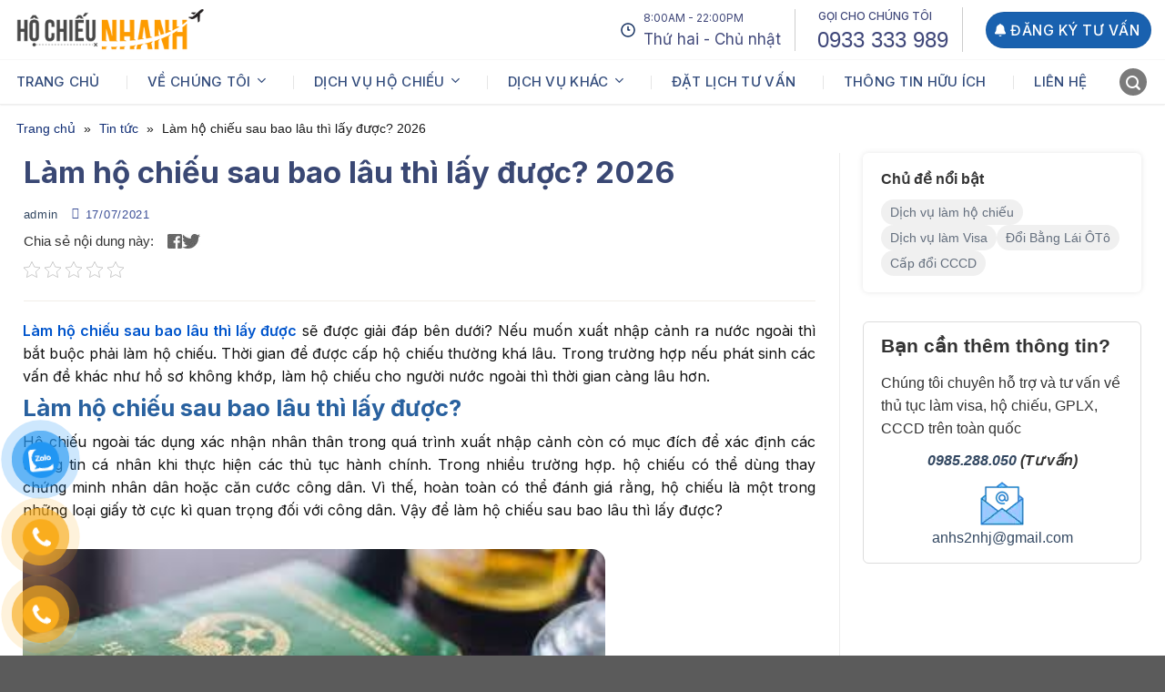

--- FILE ---
content_type: text/html; charset=UTF-8
request_url: https://hochieunhanh.vn/lam-ho-chieu-sau-bao-lau-thi-lay-duoc/
body_size: 44390
content:
<!DOCTYPE html>
<html lang="vi" prefix="og: https://ogp.me/ns#" class="loading-site no-js">
<head>
	<meta charset="UTF-8" />
	<link rel="profile" href="http://gmpg.org/xfn/11" />
	<link rel="pingback" href="https://hochieunhanh.vn/xmlrpc.php" />

	<!-- Optimized with WP Meteor v3.4.16 - https://wordpress.org/plugins/wp-meteor/ --><script data-wpmeteor-nooptimize="true" >var _wpmeteor={"gdpr":true,"rdelay":2000,"preload":true,"elementor-animations":true,"elementor-pp":true,"v":"3.4.16","rest_url":"https:\/\/hochieunhanh.vn\/wp-json\/"};(()=>{try{new MutationObserver(function(){}),new Promise(function(){}),Object.assign({},{}),document.fonts.ready.then(function(){})}catch{s="wpmeteordisable=1",i=document.location.href,i.match(/[?&]wpmeteordisable/)||(o="",i.indexOf("?")==-1?i.indexOf("#")==-1?o=i+"?"+s:o=i.replace("#","?"+s+"#"):i.indexOf("#")==-1?o=i+"&"+s:o=i.replace("#","&"+s+"#"),document.location.href=o)}var s,i,o;})();

</script><script data-wpmeteor-nooptimize="true" >(()=>{var v="addEventListener",ue="removeEventListener",p="getAttribute",L="setAttribute",pe="removeAttribute",N="hasAttribute",St="querySelector",F=St+"All",U="appendChild",Q="removeChild",fe="createElement",T="tagName",Ae="getOwnPropertyDescriptor",y="prototype",W="__lookupGetter__",Ee="__lookupSetter__",m="DOMContentLoaded",f="load",B="pageshow",me="error";var d=window,c=document,Te=c.documentElement;var $=console.error;var Ke=!0,X=class{constructor(){this.known=[]}init(){let t,n,s=(r,a)=>{if(Ke&&r&&r.fn&&!r.__wpmeteor){let o=function(i){return i===r?this:(c[v](m,l=>{i.call(c,r,l,"jQueryMock")}),this)};this.known.push([r,r.fn.ready,r.fn.init?.prototype?.ready]),r.fn.ready=o,r.fn.init?.prototype?.ready&&(r.fn.init.prototype.ready=o),r.__wpmeteor=!0}return r};window.jQuery||window.$,Object.defineProperty(window,"jQuery",{get(){return t},set(r){t=s(r,"jQuery")},configurable:!0}),Object.defineProperty(window,"$",{get(){return n},set(r){n=s(r,"$")},configurable:!0})}unmock(){this.known.forEach(([t,n,s])=>{t.fn.ready=n,t.fn.init?.prototype?.ready&&s&&(t.fn.init.prototype.ready=s)}),Ke=!1}};var ge="fpo:first-interaction",he="fpo:replay-captured-events";var Je="fpo:element-loaded",Se="fpo:images-loaded",M="fpo:the-end";var Z="click",V=window,Qe=V.addEventListener.bind(V),Xe=V.removeEventListener.bind(V),Ge="removeAttribute",ve="getAttribute",Gt="setAttribute",Ne=["touchstart","touchmove","touchend","touchcancel","keydown","wheel"],Ze=["mouseover","mouseout",Z],Nt=["touchstart","touchend","touchcancel","mouseover","mouseout",Z],R="data-wpmeteor-";var Ue="dispatchEvent",je=e=>{let t=new MouseEvent(Z,{view:e.view,bubbles:!0,cancelable:!0});return Object.defineProperty(t,"target",{writable:!1,value:e.target}),t},Be=class{static capture(){let t=!1,[,n,s]=`${window.Promise}`.split(/[\s[(){]+/s);if(V["__"+s+n])return;let r=[],a=o=>{if(o.target&&Ue in o.target){if(!o.isTrusted)return;if(o.cancelable&&!Ne.includes(o.type))try{o.preventDefault()}catch{}o.stopImmediatePropagation(),o.type===Z?r.push(je(o)):Nt.includes(o.type)&&r.push(o),o.target[Gt](R+o.type,!0),t||(t=!0,V[Ue](new CustomEvent(ge)))}};V.addEventListener(he,()=>{Ze.forEach(l=>Xe(l,a,{passive:!1,capture:!0})),Ne.forEach(l=>Xe(l,a,{passive:!0,capture:!0}));let o;for(;o=r.shift();){var i=o.target;i[ve](R+"touchstart")&&i[ve](R+"touchend")&&!i[ve](R+Z)?(i[ve](R+"touchmove")||r.push(je(o)),i[Ge](R+"touchstart"),i[Ge](R+"touchend")):i[Ge](R+o.type),i[Ue](o)}}),Ze.forEach(o=>Qe(o,a,{passive:!1,capture:!0})),Ne.forEach(o=>Qe(o,a,{passive:!0,capture:!0}))}};var et=Be;var j=class{constructor(){this.l=[]}emit(t,n=null){this.l[t]&&this.l[t].forEach(s=>s(n))}on(t,n){this.l[t]||=[],this.l[t].push(n)}off(t,n){this.l[t]=(this.l[t]||[]).filter(s=>s!==n)}};var D=new j;var ye=c[fe]("span");ye[L]("id","elementor-device-mode");ye[L]("class","elementor-screen-only");var Ut=!1,tt=()=>(Ut||c.body[U](ye),getComputedStyle(ye,":after").content.replace(/"/g,""));var rt=e=>e[p]("class")||"",nt=(e,t)=>e[L]("class",t),st=()=>{d[v](f,function(){let e=tt(),t=Math.max(Te.clientWidth||0,d.innerWidth||0),n=Math.max(Te.clientHeight||0,d.innerHeight||0),s=["_animation_"+e,"animation_"+e,"_animation","_animation","animation"];Array.from(c[F](".elementor-invisible")).forEach(r=>{let a=r.getBoundingClientRect();if(a.top+d.scrollY<=n&&a.left+d.scrollX<t)try{let i=JSON.parse(r[p]("data-settings"));if(i.trigger_source)return;let l=i._animation_delay||i.animation_delay||0,u,E;for(var o=0;o<s.length;o++)if(i[s[o]]){E=s[o],u=i[E];break}if(u){let q=rt(r),J=u==="none"?q:q+" animated "+u,At=setTimeout(()=>{nt(r,J.replace(/\belementor-invisible\b/,"")),s.forEach(Tt=>delete i[Tt]),r[L]("data-settings",JSON.stringify(i))},l);D.on("fi",()=>{clearTimeout(At),nt(r,rt(r).replace(new RegExp("\b"+u+"\b"),""))})}}catch(i){console.error(i)}})})};var ot="data-in-mega_smartmenus",it=()=>{let e=c[fe]("div");e.innerHTML='<span class="sub-arrow --wp-meteor"><i class="fa" aria-hidden="true"></i></span>';let t=e.firstChild,n=s=>{let r=[];for(;s=s.previousElementSibling;)r.push(s);return r};c[v](m,function(){Array.from(c[F](".pp-advanced-menu ul")).forEach(s=>{if(s[p](ot))return;(s[p]("class")||"").match(/\bmega-menu\b/)&&s[F]("ul").forEach(o=>{o[L](ot,!0)});let r=n(s),a=r.filter(o=>o).filter(o=>o[T]==="A").pop();if(a||(a=r.map(o=>Array.from(o[F]("a"))).filter(o=>o).flat().pop()),a){let o=t.cloneNode(!0);a[U](o),new MutationObserver(l=>{l.forEach(({addedNodes:u})=>{u.forEach(E=>{if(E.nodeType===1&&E[T]==="SPAN")try{a[Q](o)}catch{}})})}).observe(a,{childList:!0})}})})};var w="readystatechange",A="message";var Y="SCRIPT",g="data-wpmeteor-",b=Object.defineProperty,Ve=Object.defineProperties,P="javascript/blocked",Pe=/^\s*(application|text)\/javascript|module\s*$/i,mt="requestAnimationFrame",gt="requestIdleCallback",ie="setTimeout",Ie="__dynamic",I=d.constructor.name+"::",ce=c.constructor.name+"::",ht=function(e,t){t=t||d;for(var n=0;n<this.length;n++)e.call(t,this[n],n,this)};"NodeList"in d&&!NodeList[y].forEach&&(NodeList[y].forEach=ht);"HTMLCollection"in d&&!HTMLCollection[y].forEach&&(HTMLCollection[y].forEach=ht);_wpmeteor["elementor-animations"]&&st(),_wpmeteor["elementor-pp"]&&it();var _e=[],Le=[],ee=[],se=!1,k=[],h={},He=!1,Bt=0,H=c.visibilityState==="visible"?d[mt]:d[ie],vt=d[gt]||H;c[v]("visibilitychange",()=>{H=c.visibilityState==="visible"?d[mt]:d[ie],vt=d[gt]||H});var C=d[ie],De,z=["src","type"],x=Object,te="definePropert";x[te+"y"]=(e,t,n)=>{if(e===d&&["jQuery","onload"].indexOf(t)>=0||(e===c||e===c.body)&&["readyState","write","writeln","on"+w].indexOf(t)>=0)return["on"+w,"on"+f].indexOf(t)&&n.set&&(h["on"+w]=h["on"+w]||[],h["on"+w].push(n.set)),e;if(e instanceof HTMLScriptElement&&z.indexOf(t)>=0){if(!e[t+"__def"]){let s=x[Ae](e,t);b(e,t,{set(r){return e[t+"__set"]?e[t+"__set"].call(e,r):s.set.call(e,r)},get(){return e[t+"__get"]?e[t+"__get"].call(e):s.get.call(e)}}),e[t+"__def"]=!0}return n.get&&(e[t+"__get"]=n.get),n.set&&(e[t+"__set"]=n.set),e}return b(e,t,n)};x[te+"ies"]=(e,t)=>{for(let n in t)x[te+"y"](e,n,t[n]);for(let n of x.getOwnPropertySymbols(t))x[te+"y"](e,n,t[n]);return e};var qe=EventTarget[y][v],yt=EventTarget[y][ue],ae=qe.bind(c),Ct=yt.bind(c),G=qe.bind(d),_t=yt.bind(d),Lt=Document[y].createElement,le=Lt.bind(c),de=c.__proto__[W]("readyState").bind(c),ct="loading";b(c,"readyState",{get(){return ct},set(e){return ct=e}});var at=e=>k.filter(([t,,n],s)=>{if(!(e.indexOf(t.type)<0)){n||(n=t.target);try{let r=n.constructor.name+"::"+t.type;for(let a=0;a<h[r].length;a++)if(h[r][a]){let o=r+"::"+s+"::"+a;if(!xe[o])return!0}}catch{}}}).length,oe,xe={},K=e=>{k.forEach(([t,n,s],r)=>{if(!(e.indexOf(t.type)<0)){s||(s=t.target);try{let a=s.constructor.name+"::"+t.type;if((h[a]||[]).length)for(let o=0;o<h[a].length;o++){let i=h[a][o];if(i){let l=a+"::"+r+"::"+o;if(!xe[l]){xe[l]=!0,c.readyState=n,oe=a;try{Bt++,!i[y]||i[y].constructor===i?i.bind(s)(t):i(t)}catch(u){$(u,i)}oe=null}}}}catch(a){$(a)}}})};ae(m,e=>{k.push([new e.constructor(m,e),de(),c])});ae(w,e=>{k.push([new e.constructor(w,e),de(),c])});G(m,e=>{k.push([new e.constructor(m,e),de(),d])});G(f,e=>{He=!0,k.push([new e.constructor(f,e),de(),d]),O||K([m,w,A,f,B])});G(B,e=>{k.push([new e.constructor(B,e),de(),d]),O||K([m,w,A,f,B])});var wt=e=>{k.push([e,c.readyState,d])},Ot=d[W]("onmessage"),Rt=d[Ee]("onmessage"),Pt=()=>{_t(A,wt),(h[I+"message"]||[]).forEach(e=>{G(A,e)}),b(d,"onmessage",{get:Ot,set:Rt})};G(A,wt);var Dt=new X;Dt.init();var Fe=()=>{!O&&!se&&(O=!0,c.readyState="loading",H($e),H(S)),He||G(f,()=>{Fe()})};G(ge,()=>{Fe()});D.on(Se,()=>{Fe()});_wpmeteor.rdelay>=0&&et.capture();var re=[-1],Ce=e=>{re=re.filter(t=>t!==e.target),re.length||C(D.emit.bind(D,M))};var O=!1,S=()=>{let e=_e.shift();if(e)e[p](g+"src")?e[N]("async")||e[Ie]?(e.isConnected&&(re.push(e),setTimeout(Ce,1e3,{target:e})),Oe(e,Ce),C(S)):Oe(e,C.bind(null,S)):(e.origtype==P&&Oe(e),C(S));else if(Le.length)_e.push(...Le),Le.length=0,C(S);else if(at([m,w,A]))K([m,w,A]),C(S);else if(He)if(at([f,B,A]))K([f,B,A]),C(S);else if(re.length>1)vt(S);else if(ee.length)_e.push(...ee),ee.length=0,C(S);else{if(d.RocketLazyLoadScripts)try{RocketLazyLoadScripts.run()}catch(t){$(t)}c.readyState="complete",Pt(),Dt.unmock(),O=!1,se=!0,d[ie](()=>Ce({target:-1}))}else O=!1},xt=e=>{let t=le(Y),n=e.attributes;for(var s=n.length-1;s>=0;s--)n[s].name.startsWith(g)||t[L](n[s].name,n[s].value);let r=e[p](g+"type");r?t.type=r:t.type="text/javascript",(e.textContent||"").match(/^\s*class RocketLazyLoadScripts/)?t.textContent=e.textContent.replace(/^\s*class\s*RocketLazyLoadScripts/,"window.RocketLazyLoadScripts=class").replace("RocketLazyLoadScripts.run();",""):t.textContent=e.textContent;for(let a of["onload","onerror","onreadystatechange"])e[a]&&(t[a]=e[a]);return t},Oe=(e,t)=>{let n=e[p](g+"src");if(n){let s=qe.bind(e);e.isConnected&&t&&(s(f,t),s(me,t)),e.origtype=e[p](g+"type")||"text/javascript",e.origsrc=n,(!e.isConnected||e[N]("nomodule")||e.type&&!Pe.test(e.type))&&t&&t(new Event(f,{target:e}))}else e.origtype===P?(e.origtype=e[p](g+"type")||"text/javascript",e[pe]("integrity"),e.textContent=e.textContent+`
`):t&&t(new Event(f,{target:e}))},We=(e,t)=>{let n=(h[e]||[]).indexOf(t);if(n>=0)return h[e][n]=void 0,!0},lt=(e,t,...n)=>{if("HTMLDocument::"+m==oe&&e===m&&!t.toString().match(/jQueryMock/)){D.on(M,c[v].bind(c,e,t,...n));return}if(t&&(e===m||e===w)){let s=ce+e;h[s]=h[s]||[],h[s].push(t),se&&K([e]);return}return ae(e,t,...n)},dt=(e,t,...n)=>{if(e===m){let s=ce+e;We(s,t)}return Ct(e,t,...n)};Ve(c,{[v]:{get(){return lt},set(){return lt}},[ue]:{get(){return dt},set(){return dt}}});var ne=c.createDocumentFragment(),$e=()=>{ne.hasChildNodes()&&(c.head[U](ne),ne=c.createDocumentFragment())},ut={},we=e=>{if(e)try{let t=new URL(e,c.location.href),n=t.origin;if(n&&!ut[n]&&c.location.host!==t.host){let s=le("link");s.rel="preconnect",s.href=n,ne[U](s),ut[n]=!0,O&&H($e)}}catch{}},be={},kt=(e,t,n,s)=>{let r=le("link");r.rel=t?"modulepre"+f:"pre"+f,r.as="script",n&&r[L]("crossorigin",n),s&&r[L]("integrity",s);try{e=new URL(e,c.location.href).href}catch{}r.href=e,ne[U](r),be[e]=!0,O&&H($e)},ke=function(...e){let t=le(...e);if(!e||e[0].toUpperCase()!==Y||!O)return t;let n=t[L].bind(t),s=t[p].bind(t),r=t[pe].bind(t),a=t[N].bind(t),o=t[W]("attributes").bind(t);return z.forEach(i=>{let l=t[W](i).bind(t),u=t[Ee](i).bind(t);x[te+"y"](t,i,{set(E){return i==="type"&&E&&!Pe.test(E)?n(i,E):((i==="src"&&E||i==="type"&&E&&t.origsrc)&&n("type",P),E?n(g+i,E):r(g+i))},get(){let E=t[p](g+i);if(i==="src")try{return new URL(E,c.location.href).href}catch{}return E}}),b(t,"orig"+i,{set(E){return u(E)},get(){return l()}})}),t[L]=function(i,l){if(z.includes(i))return i==="type"&&l&&!Pe.test(l)?n(i,l):((i==="src"&&l||i==="type"&&l&&t.origsrc)&&n("type",P),l?n(g+i,l):r(g+i));n(i,l)},t[p]=function(i){let l=z.indexOf(i)>=0?s(g+i):s(i);if(i==="src")try{return new URL(l,c.location.href).href}catch{}return l},t[N]=function(i){return z.indexOf(i)>=0?a(g+i):a(i)},b(t,"attributes",{get(){return[...o()].filter(l=>l.name!=="type").map(l=>({name:l.name.match(new RegExp(g))?l.name.replace(g,""):l.name,value:l.value}))}}),t[Ie]=!0,t};Object.defineProperty(Document[y],"createElement",{set(e){e!==ke&&(De=e)},get(){return De||ke}});var Re=new Set,ze=new MutationObserver(e=>{e.forEach(({removedNodes:t,addedNodes:n,target:s})=>{t.forEach(r=>{r.nodeType===1&&Y===r[T]&&"origtype"in r&&Re.delete(r)}),n.forEach(r=>{if(r.nodeType===1)if(Y===r[T]){if("origtype"in r){if(r.origtype!==P)return}else if(r[p]("type")!==P)return;"origtype"in r||z.forEach(o=>{let i=r[W](o).bind(r),l=r[Ee](o).bind(r);b(r,"orig"+o,{set(u){return l(u)},get(){return i()}})});let a=r[p](g+"src");if(Re.has(r)&&$("Inserted twice",r),r.parentNode){Re.add(r);let o=r[p](g+"type");(a||"").match(/\/gtm.js\?/)||r[N]("async")||r[Ie]?(ee.push(r),we(a)):r[N]("defer")||o==="module"?(Le.push(r),we(a)):(a&&!r[N]("nomodule")&&!be[a]&&kt(a,o==="module",r[N]("crossorigin")&&r[p]("crossorigin"),r[p]("integrity")),_e.push(r))}else r[v](f,o=>o.target.parentNode[Q](o.target)),r[v](me,o=>o.target.parentNode[Q](o.target)),s[U](r)}else r[T]==="LINK"&&r[p]("as")==="script"&&(be[r[p]("href")]=!0)})})}),bt={childList:!0,subtree:!0};ze.observe(c.documentElement,bt);var Mt=HTMLElement[y].attachShadow;HTMLElement[y].attachShadow=function(e){let t=Mt.call(this,e);return e.mode==="open"&&ze.observe(t,bt),t};(()=>{let e=x[Ae](HTMLIFrameElement[y],"src");b(HTMLIFrameElement[y],"src",{get(){return this.dataset.fpoSrc?this.dataset.fpoSrc:e.get.call(this)},set(t){delete this.dataset.fpoSrc,e.set.call(this,t)}})})();D.on(M,()=>{(!De||De===ke)&&(Document[y].createElement=Lt,ze.disconnect()),dispatchEvent(new CustomEvent(he)),dispatchEvent(new CustomEvent(M))});var Me=e=>{let t,n;!c.currentScript||!c.currentScript.parentNode?(t=c.body,n=t.lastChild):(n=c.currentScript,t=n.parentNode);try{let s=le("div");s.innerHTML=e,Array.from(s.childNodes).forEach(r=>{r.nodeName===Y?t.insertBefore(xt(r),n):t.insertBefore(r,n)})}catch(s){$(s)}},pt=e=>Me(e+`
`);Ve(c,{write:{get(){return Me},set(e){return Me=e}},writeln:{get(){return pt},set(e){return pt=e}}});var ft=(e,t,...n)=>{if(I+m==oe&&e===m&&!t.toString().match(/jQueryMock/)){D.on(M,d[v].bind(d,e,t,...n));return}if(I+f==oe&&e===f){D.on(M,d[v].bind(d,e,t,...n));return}if(t&&(e===f||e===B||e===m||e===A&&!se)){let s=e===m?ce+e:I+e;h[s]=h[s]||[],h[s].push(t),se&&K([e]);return}return G(e,t,...n)},Et=(e,t,...n)=>{if(e===f||e===m||e===B){let s=e===m?ce+e:I+e;We(s,t)}return _t(e,t,...n)};Ve(d,{[v]:{get(){return ft},set(){return ft}},[ue]:{get(){return Et},set(){return Et}}});var Ye=e=>{let t;return{get(){return t},set(n){return t&&We(e,n),h[e]=h[e]||[],h[e].push(n),t=n}}};G(Je,e=>{let{target:t,event:n}=e.detail,s=t===d?c.body:t,r=s[p](g+"on"+n.type);s[pe](g+"on"+n.type);try{let a=new Function("event",r);t===d?d[v](f,a.bind(t,n)):a.call(t,n)}catch(a){console.err(a)}});{let e=Ye(I+f);b(d,"onload",e),ae(m,()=>{b(c.body,"onload",e)})}b(c,"onreadystatechange",Ye(ce+w));b(d,"onmessage",Ye(I+A));(()=>{let e=d.innerHeight,t=d.innerWidth,n=r=>{let o={"4g":1250,"3g":2500,"2g":2500}[(navigator.connection||{}).effectiveType]||0,i=r.getBoundingClientRect(),l={top:-1*e-o,left:-1*t-o,bottom:e+o,right:t+o};return!(i.left>=l.right||i.right<=l.left||i.top>=l.bottom||i.bottom<=l.top)},s=(r=!0)=>{let a=1,o=-1,i={},l=()=>{o++,--a||d[ie](D.emit.bind(D,Se),_wpmeteor.rdelay)};Array.from(c.getElementsByTagName("*")).forEach(u=>{let E,q,J;if(u[T]==="IMG"){let _=u.currentSrc||u.src;_&&!i[_]&&!_.match(/^data:/i)&&((u.loading||"").toLowerCase()!=="lazy"||n(u))&&(E=_)}else if(u[T]===Y)we(u[p](g+"src"));else if(u[T]==="LINK"&&u[p]("as")==="script"&&["pre"+f,"modulepre"+f].indexOf(u[p]("rel"))>=0)be[u[p]("href")]=!0;else if((q=d.getComputedStyle(u))&&(J=(q.backgroundImage||"").match(/^url\s*\((.*?)\)/i))&&(J||[]).length){let _=J[0].slice(4,-1).replace(/"/g,"");!i[_]&&!_.match(/^data:/i)&&(E=_)}if(E){i[E]=!0;let _=new Image;r&&(a++,_[v](f,l),_[v](me,l)),_.src=E}}),c.fonts.ready.then(()=>{l()})};_wpmeteor.rdelay===0?ae(m,s):G(f,s)})();})();
//1.0.42

</script><script  type="javascript/blocked" data-wpmeteor-type="text/javascript" >(function(html){html.className = html.className.replace(/\bno-js\b/,'js')})(document.documentElement);</script>
<meta name="viewport" content="width=device-width, initial-scale=1" />
<!-- Tối ưu hóa công cụ tìm kiếm bởi Rank Math - https://rankmath.com/ -->
<title>Làm hộ chiếu sau bao lâu thì lấy được? 2026</title>
<meta name="description" content="Làm hộ chiếu sau bao lâu thì lấy được sẽ được giải đáp bên dưới? Nếu muốn xuất nhập cảnh ra nước ngoài thì bắt buộc phải làm hộ chiếu"/>
<meta name="robots" content="follow, index, max-snippet:-1, max-video-preview:-1, max-image-preview:large"/>
<link rel="canonical" href="https://hochieunhanh.vn/lam-ho-chieu-sau-bao-lau-thi-lay-duoc/" />
<meta property="og:locale" content="vi_VN" />
<meta property="og:type" content="article" />
<meta property="og:title" content="Làm hộ chiếu sau bao lâu thì lấy được? 2026" />
<meta property="og:description" content="Làm hộ chiếu sau bao lâu thì lấy được sẽ được giải đáp bên dưới? Nếu muốn xuất nhập cảnh ra nước ngoài thì bắt buộc phải làm hộ chiếu" />
<meta property="og:url" content="https://hochieunhanh.vn/lam-ho-chieu-sau-bao-lau-thi-lay-duoc/" />
<meta property="og:site_name" content="HỘ CHIẾU NHANH - Dịch vụ làm hộ chiếu, passport Uy Tín" />
<meta property="article:section" content="Tin tức" />
<meta property="og:updated_time" content="2025-02-18T07:35:05+00:00" />
<meta property="og:image" content="https://hochieunhanh.vn/wp-content/uploads/2021/07/lam-ho-chieu-sau-bao-lau-thi-lay-duoc-2-1.jpg" />
<meta property="og:image:secure_url" content="https://hochieunhanh.vn/wp-content/uploads/2021/07/lam-ho-chieu-sau-bao-lau-thi-lay-duoc-2-1.jpg" />
<meta property="og:image:width" content="800" />
<meta property="og:image:height" content="673" />
<meta property="og:image:alt" content="làm hộ chiếu sau bao lâu thì lấy được" />
<meta property="og:image:type" content="image/jpeg" />
<meta property="article:published_time" content="2021-07-17T16:41:33+00:00" />
<meta property="article:modified_time" content="2025-02-18T07:35:05+00:00" />
<meta name="twitter:card" content="summary_large_image" />
<meta name="twitter:title" content="Làm hộ chiếu sau bao lâu thì lấy được? 2026" />
<meta name="twitter:description" content="Làm hộ chiếu sau bao lâu thì lấy được sẽ được giải đáp bên dưới? Nếu muốn xuất nhập cảnh ra nước ngoài thì bắt buộc phải làm hộ chiếu" />
<meta name="twitter:image" content="https://hochieunhanh.vn/wp-content/uploads/2021/07/lam-ho-chieu-sau-bao-lau-thi-lay-duoc-2-1.jpg" />
<meta name="twitter:label1" content="Được viết bởi" />
<meta name="twitter:data1" content="admin" />
<meta name="twitter:label2" content="Thời gian để đọc" />
<meta name="twitter:data2" content="5 phút" />
<script type="application/ld+json" class="rank-math-schema">{"@context":"https://schema.org","@graph":[{"@type":"Organization","@id":"https://hochieunhanh.vn/#organization","name":"H\u1ed8 CHI\u1ebeU NHANH - D\u1ecbch v\u1ee5 l\u00e0m h\u1ed9 chi\u1ebfu, passport Uy T\u00edn","url":"https://hochieunhanh.vn","email":"anhs2nhj@gmail.com","logo":{"@type":"ImageObject","@id":"https://hochieunhanh.vn/#logo","url":"https://hochieunhanh.vn/wp-content/uploads/2025/01/logo-google-hochieunhanh.png","contentUrl":"https://hochieunhanh.vn/wp-content/uploads/2025/01/logo-google-hochieunhanh.png","caption":"H\u1ed8 CHI\u1ebeU NHANH - D\u1ecbch v\u1ee5 l\u00e0m h\u1ed9 chi\u1ebfu, passport Uy T\u00edn","inLanguage":"vi","width":"192","height":"192"}},{"@type":"WebSite","@id":"https://hochieunhanh.vn/#website","url":"https://hochieunhanh.vn","name":"H\u1ed8 CHI\u1ebeU NHANH - D\u1ecbch v\u1ee5 l\u00e0m h\u1ed9 chi\u1ebfu, passport Uy T\u00edn","alternateName":"H\u1ed9 Chi\u1ebfu Nhanh","publisher":{"@id":"https://hochieunhanh.vn/#organization"},"inLanguage":"vi"},{"@type":"ImageObject","@id":"https://hochieunhanh.vn/wp-content/uploads/2021/07/lam-ho-chieu-sau-bao-lau-thi-lay-duoc-2-1.jpg","url":"https://hochieunhanh.vn/wp-content/uploads/2021/07/lam-ho-chieu-sau-bao-lau-thi-lay-duoc-2-1.jpg","width":"800","height":"673","inLanguage":"vi"},{"@type":"BreadcrumbList","@id":"https://hochieunhanh.vn/lam-ho-chieu-sau-bao-lau-thi-lay-duoc/#breadcrumb","itemListElement":[{"@type":"ListItem","position":"1","item":{"@id":"https://hochieunhanh.vn","name":"Trang ch\u1ee7"}},{"@type":"ListItem","position":"2","item":{"@id":"https://hochieunhanh.vn/tin-tuc/","name":"Tin t\u1ee9c"}},{"@type":"ListItem","position":"3","item":{"@id":"https://hochieunhanh.vn/lam-ho-chieu-sau-bao-lau-thi-lay-duoc/","name":"L\u00e0m h\u1ed9 chi\u1ebfu sau bao l\u00e2u th\u00ec l\u1ea5y \u0111\u01b0\u1ee3c? 2026"}}]},{"@type":"WebPage","@id":"https://hochieunhanh.vn/lam-ho-chieu-sau-bao-lau-thi-lay-duoc/#webpage","url":"https://hochieunhanh.vn/lam-ho-chieu-sau-bao-lau-thi-lay-duoc/","name":"L\u00e0m h\u1ed9 chi\u1ebfu sau bao l\u00e2u th\u00ec l\u1ea5y \u0111\u01b0\u1ee3c? 2026","datePublished":"2021-07-17T16:41:33+00:00","dateModified":"2025-02-18T07:35:05+00:00","isPartOf":{"@id":"https://hochieunhanh.vn/#website"},"primaryImageOfPage":{"@id":"https://hochieunhanh.vn/wp-content/uploads/2021/07/lam-ho-chieu-sau-bao-lau-thi-lay-duoc-2-1.jpg"},"inLanguage":"vi","breadcrumb":{"@id":"https://hochieunhanh.vn/lam-ho-chieu-sau-bao-lau-thi-lay-duoc/#breadcrumb"}},{"@type":"Person","@id":"https://hochieunhanh.vn/author/admin/","name":"admin","description":"admin \u0111\u00e3 c\u00f3 g\u1ea7n 5 n\u0103m kinh nghi\u1ec7m trong l\u0129nh v\u1ef1c h\u1ed9 chi\u1ebfu, visa v\u00e0 l\u00fd l\u1ecbch t\u01b0 ph\u00e1p t\u1ea1i Vi\u1ec7t Nam. admin hi\u1ec7n \u0111ang l\u00e0 CEO v\u00e0 ng\u01b0\u1eddi \u0111\u1ea1i di\u1ec7n theo ph\u00e1p lu\u1eadt t\u1ea1i H\u1ed9 Chi\u1ebfu Nhanh.","url":"https://hochieunhanh.vn/author/admin/","image":{"@type":"ImageObject","@id":"https://secure.gravatar.com/avatar/d5c01ff17222dd51501714aff203e475c27e63825b1f38210dfb3cd655f7523a?s=96&amp;d=mm&amp;r=g","url":"https://secure.gravatar.com/avatar/d5c01ff17222dd51501714aff203e475c27e63825b1f38210dfb3cd655f7523a?s=96&amp;d=mm&amp;r=g","caption":"admin","inLanguage":"vi"},"sameAs":["https://hochieunhanh.vn"],"worksFor":{"@id":"https://hochieunhanh.vn/#organization"}},{"@type":"Article","headline":"L\u00e0m h\u1ed9 chi\u1ebfu sau bao l\u00e2u th\u00ec l\u1ea5y \u0111\u01b0\u1ee3c? 2026","keywords":"l\u00e0m h\u1ed9 chi\u1ebfu sau bao l\u00e2u th\u00ec l\u1ea5y \u0111\u01b0\u1ee3c","datePublished":"2021-07-17T16:41:33+00:00","dateModified":"2025-02-18T07:35:05+00:00","articleSection":"Tin t\u1ee9c","author":{"@id":"https://hochieunhanh.vn/author/admin/","name":"admin"},"publisher":{"@id":"https://hochieunhanh.vn/#organization"},"description":"L\u00e0m h\u1ed9 chi\u1ebfu sau bao l\u00e2u th\u00ec l\u1ea5y \u0111\u01b0\u1ee3c s\u1ebd \u0111\u01b0\u1ee3c gi\u1ea3i \u0111\u00e1p b\u00ean d\u01b0\u1edbi? N\u1ebfu mu\u1ed1n xu\u1ea5t nh\u1eadp c\u1ea3nh ra n\u01b0\u1edbc ngo\u00e0i th\u00ec b\u1eaft bu\u1ed9c ph\u1ea3i l\u00e0m h\u1ed9 chi\u1ebfu","name":"L\u00e0m h\u1ed9 chi\u1ebfu sau bao l\u00e2u th\u00ec l\u1ea5y \u0111\u01b0\u1ee3c? 2026","@id":"https://hochieunhanh.vn/lam-ho-chieu-sau-bao-lau-thi-lay-duoc/#richSnippet","isPartOf":{"@id":"https://hochieunhanh.vn/lam-ho-chieu-sau-bao-lau-thi-lay-duoc/#webpage"},"image":{"@id":"https://hochieunhanh.vn/wp-content/uploads/2021/07/lam-ho-chieu-sau-bao-lau-thi-lay-duoc-2-1.jpg"},"inLanguage":"vi","mainEntityOfPage":{"@id":"https://hochieunhanh.vn/lam-ho-chieu-sau-bao-lau-thi-lay-duoc/#webpage"}}]}</script>
<!-- /Plugin SEO WordPress Rank Math -->


<link rel='prefetch' href='https://hochieunhanh.vn/wp-content/themes/flatsome/assets/js/flatsome.js?ver=e1ad26bd5672989785e1' />
<link rel='prefetch' href='https://hochieunhanh.vn/wp-content/themes/flatsome/assets/js/chunk.slider.js?ver=3.19.8' />
<link rel='prefetch' href='https://hochieunhanh.vn/wp-content/themes/flatsome/assets/js/chunk.popups.js?ver=3.19.8' />
<link rel='prefetch' href='https://hochieunhanh.vn/wp-content/themes/flatsome/assets/js/chunk.tooltips.js?ver=3.19.8' />
<link rel="alternate" type="application/rss+xml" title="Dòng thông tin HỘ CHIẾU NHANH - Dịch vụ làm hộ chiếu, passport Uy Tín &raquo;" href="https://hochieunhanh.vn/feed/" />
<link rel="alternate" type="application/rss+xml" title="HỘ CHIẾU NHANH - Dịch vụ làm hộ chiếu, passport Uy Tín &raquo; Dòng bình luận" href="https://hochieunhanh.vn/comments/feed/" />
<link rel="alternate" type="application/rss+xml" title="HỘ CHIẾU NHANH - Dịch vụ làm hộ chiếu, passport Uy Tín &raquo; Làm hộ chiếu sau bao lâu thì lấy được? 2026 Dòng bình luận" href="https://hochieunhanh.vn/lam-ho-chieu-sau-bao-lau-thi-lay-duoc/feed/" />
<link rel="alternate" title="oNhúng (JSON)" type="application/json+oembed" href="https://hochieunhanh.vn/wp-json/oembed/1.0/embed?url=https%3A%2F%2Fhochieunhanh.vn%2Flam-ho-chieu-sau-bao-lau-thi-lay-duoc%2F" />
<link rel="alternate" title="oNhúng (XML)" type="text/xml+oembed" href="https://hochieunhanh.vn/wp-json/oembed/1.0/embed?url=https%3A%2F%2Fhochieunhanh.vn%2Flam-ho-chieu-sau-bao-lau-thi-lay-duoc%2F&#038;format=xml" />
<style id='wp-img-auto-sizes-contain-inline-css' type='text/css'>
img:is([sizes=auto i],[sizes^="auto," i]){contain-intrinsic-size:3000px 1500px}
/*# sourceURL=wp-img-auto-sizes-contain-inline-css */
</style>
<link rel='stylesheet' id='faq-schema-ultimate-css' href='https://hochieunhanh.vn/wp-content/plugins/faq-schema-ultimate/public/css/faq-schema-ultimate-public.css?ver=1.0.0' type='text/css' media='all' />
<link rel='stylesheet' id='kk-star-ratings-css' href='https://hochieunhanh.vn/wp-content/plugins/kk-star-ratings/src/core/public/css/kk-star-ratings.min.css?ver=5.4.1' type='text/css' media='all' />
<link data-minify="1" rel='stylesheet' id='pzf-style-css' href='https://hochieunhanh.vn/wp-content/cache/min/1/wp-content/plugins/button-contact-vr/css/style.css?ver=1765425593' type='text/css' media='all' />
<link data-minify="1" rel='stylesheet' id='flatsome-main-css' href='https://hochieunhanh.vn/wp-content/cache/min/1/wp-content/themes/flatsome/assets/css/flatsome.css?ver=1765425593' type='text/css' media='all' />
<style id='flatsome-main-inline-css' type='text/css'>
@font-face {
				font-family: "fl-icons";
				font-display: block;
				src: url(https://hochieunhanh.vn/wp-content/themes/flatsome/assets/css/icons/fl-icons.eot?v=3.19.8);
				src:
					url(https://hochieunhanh.vn/wp-content/themes/flatsome/assets/css/icons/fl-icons.eot#iefix?v=3.19.8) format("embedded-opentype"),
					url(https://hochieunhanh.vn/wp-content/themes/flatsome/assets/css/icons/fl-icons.woff2?v=3.19.8) format("woff2"),
					url(https://hochieunhanh.vn/wp-content/themes/flatsome/assets/css/icons/fl-icons.ttf?v=3.19.8) format("truetype"),
					url(https://hochieunhanh.vn/wp-content/themes/flatsome/assets/css/icons/fl-icons.woff?v=3.19.8) format("woff"),
					url(https://hochieunhanh.vn/wp-content/themes/flatsome/assets/css/icons/fl-icons.svg?v=3.19.8#fl-icons) format("svg");
			}
/*# sourceURL=flatsome-main-inline-css */
</style>
<link data-minify="1" rel='stylesheet' id='flatsome-style-css' href='https://hochieunhanh.vn/wp-content/cache/min/1/wp-content/themes/flatsome-child/style.css?ver=1765425593' type='text/css' media='all' />
<script  type="javascript/blocked" data-wpmeteor-type="text/javascript"  data-wpmeteor-src="https://hochieunhanh.vn/wp-includes/js/jquery/jquery.min.js?ver=3.7.1" id="jquery-core-js"></script>
<script  type="javascript/blocked" data-wpmeteor-type="text/javascript"  data-wpmeteor-src="https://hochieunhanh.vn/wp-content/plugins/faq-schema-ultimate/public/js/faq-schema-ultimate-public.js?ver=1.0.0" id="faq-schema-ultimate-js"></script>
<link rel="https://api.w.org/" href="https://hochieunhanh.vn/wp-json/" /><link rel="alternate" title="JSON" type="application/json" href="https://hochieunhanh.vn/wp-json/wp/v2/posts/1605" /><link rel="EditURI" type="application/rsd+xml" title="RSD" href="https://hochieunhanh.vn/xmlrpc.php?rsd" />
<meta name="generator" content="WordPress 6.9" />
<link rel='shortlink' href='https://hochieunhanh.vn/?p=1605' />
<link rel="icon" href="https://hochieunhanh.vn/wp-content/uploads/2025/01/cropped-favicon-32x32.png" sizes="32x32" />
<link rel="icon" href="https://hochieunhanh.vn/wp-content/uploads/2025/01/cropped-favicon-192x192.png" sizes="192x192" />
<link rel="apple-touch-icon" href="https://hochieunhanh.vn/wp-content/uploads/2025/01/cropped-favicon-180x180.png" />
<meta name="msapplication-TileImage" content="https://hochieunhanh.vn/wp-content/uploads/2025/01/cropped-favicon-270x270.png" />
<style id="custom-css" type="text/css">:root {--primary-color: #f5f5f5;--fs-color-primary: #f5f5f5;--fs-color-secondary: #d26e4b;--fs-color-success: #7a9c59;--fs-color-alert: #b20000;--fs-experimental-link-color: #334862;--fs-experimental-link-color-hover: #111;}.tooltipster-base {--tooltip-color: #fff;--tooltip-bg-color: #000;}.off-canvas-right .mfp-content, .off-canvas-left .mfp-content {--drawer-width: 300px;}.container-width, .full-width .ubermenu-nav, .container, .row{max-width: 1270px}.row.row-collapse{max-width: 1240px}.row.row-small{max-width: 1262.5px}.row.row-large{max-width: 1300px}.header-main{height: 65px}#logo img{max-height: 65px}#logo{width:212px;}.header-bottom{min-height: 50px}.header-top{min-height: 30px}.transparent .header-main{height: 90px}.transparent #logo img{max-height: 90px}.has-transparent + .page-title:first-of-type,.has-transparent + #main > .page-title,.has-transparent + #main > div > .page-title,.has-transparent + #main .page-header-wrapper:first-of-type .page-title{padding-top: 140px;}.header.show-on-scroll,.stuck .header-main{height:66px!important}.stuck #logo img{max-height: 66px!important}.header-bg-color {background-color: #ffffff}.header-bottom {background-color: #ffffff}.header-main .nav > li > a{line-height: 16px }.stuck .header-main .nav > li > a{line-height: 50px }.header-bottom-nav > li > a{line-height: 16px }@media (max-width: 549px) {.header-main{height: 60px}#logo img{max-height: 60px}}.nav-dropdown{border-radius:3px}.nav-dropdown{font-size:100%}body{color: #333333}h1,h2,h3,h4,h5,h6,.heading-font{color: #000000;}.nav-vertical-fly-out > li + li {border-top-width: 1px; border-top-style: solid;}/* Custom CSS */body {font-family: "Roboto", sans-serif;}.nav-dropdown {background: #ffffff;border-radius: 0px;border-top: 3px solid #0043a9;margin-top: 5px;}.icon-search {font-size: 15px;margin-left: -12px;margin-top: -19px;}.nav-dropdown-has-shadow .nav-dropdown li:not(:first-child) {border-top: 1px solid #ecf0f1;}.menu .primary-menu > li:hover > ul {-webkit-transform: rotate3d(0,0,0,0deg);-moz-transform: rotate3d(0,0,0,0deg);-ms-transform: rotate3d(0,0,0,0deg);-o-transform: rotate3d(0,0,0,0deg);transform: rotate3d(0,0,0,0deg);}.nav-dropdown>li>a {-webkit-transition: all 0.3s linear;}/* Định nghĩa animation shake */@keyframes shake {0%, 100% {transform: rotate(0deg);}25% {transform: rotate(10deg);}75% {transform: rotate(-10deg);}}/* Khi hover vào button, icon chuông sẽ lắc */.header-button.js-pp .button:hover i.fa-bell {animation: shake 0.5s infinite;}/* Chọn tất cả li trong ul.header-nav-main, thêm khoảng cách và hiển thị ngang */.header-nav.header-nav-main.nav.nav-right.nav-uppercase li {display: inline-block;/* Hiển thị ngang */margin: 0 10px; /* Khoảng cách trái-phải giữa các li */position: relative; /* Để có thể kiểm soát pseudo-element nếu cần */}/* Thêm đường kẻ dọc bên phải cho tất cả li, trừ li cuối */.header-nav.header-nav-main.nav.nav-right.nav-uppercase li:not(:last-child) {border-right: 1px solid #ccc; /* Đường kẻ dọc */padding-right: 15px;/* Tạo khoảng trống trước đường kẻ */margin-right: 15px; /* Tạo khoảng trống sau đường kẻ */}.uabb-infobox-title-prefix {color: #40487a;font-size: 12px;line-height: 20px;font-family: __Inter_179fbf,__Inter_Fallback_179fbf;font-weight: 500;padding-bottom: 3px;}.uabb-infobox-title {color: #40487a;font-size: 24px;line-height: 26px;white-space: nowrap;margin-left: -1px;}.uabb-infobox-title-prefix1 {color: #40487a;font-size: 12px;line-height: 20px;font-family: __Inter_179fbf,__Inter_Fallback_179fbf;padding-bottom: 3px;}.uabb-infobox-title-prefix2 {color: #40487a;font-size: 17px;line-height: 20px;font-family: __Inter_179fbf,__Inter_Fallback_179fbf;padding-bottom: 3px;}.nutlienhe {padding: 4px 12px 3px 8px;font-size: 1.15em; line-height: 30px !important; font-weight: 500;}.button.secondary:not(.is-outline) {background-color: #1961af;border-radius: 90px;height: auto;font-family: __Inter_179fbf,__Inter_Fallback_179fbf;}.nav ul li:hover {background:#eff3f6;}.buocitem a{display: flex;justify-content: center;align-items: center;}.header-button-3 .note{font-weight: bold;color: #ffffff;margin-bottom: 5px;text-align:center;margin-left: -15px;}.header-button-3 .subtext{font-size: 12px;display: block;text-transform: initial;}.html.header-button-3 .button.alert.is-outline{background: #ffffff;display: flex;-webkit-border-radius: 50px;-moz-border-radius: 50px;-ms-border-radius: 50px;border-radius: 50px;max-width: 220px;padding-right: 15px;align-items: center;padding-left:0px;}.lhe1{margin-top: 8px; margin-left: -15px;}.lhe2{margin-top: 14px; margin-left: -5px;}.footerri h3{font-size: 15px; text-transform: uppercase; margin-bottom: 10px; color: #ffffff;font-weight: 400;}.html.header-button-3 .button.alert.is-outline .subtext{color: #333333;font-weight:normal}.html.header-button-3 .button.alert.is-outline .textchinh{display:block;font-size: 18px;color: #ed1c24;font-weight: 600;margin-top: 0;}.html.header-button-3 .button.alert.is-outline .icon-phone{font-family: "fontello"!important;font-style: normal;font-weight: normal;speak: none;display: inline-block;text-decoration: inherit;width: 1em;margin-right: 0.2em;text-align: center;font-variant: normal;text-transform: none;line-height: 1em;margin-left: 0.2em;-webkit-font-smoothing: antialiased;-moz-osx-font-smoothing: grayscale;background: #ed1c24;color: #ffffff;height: 40px;width: 40px;text-align: center;line-height: 40px;-webkit-border-radius: 50px;-moz-border-radius: 50px;-ms-border-radius: 50px;border-radius: 50px;font-size: 25px;margin-top: 5px;margin-left: 5px;margin-bottom: 2px;}.html.header-button-3 .button.alert.is-outline .icon-phone:before{content: '\e85b'!important;}.html.header-button-3 .button.alert.is-outline .hotline {display: flex;align-items: center;justify-content: center;align-content: center;}#wide-nav{border-top: 1px solid #f7f7f7; border-bottom: 1px solid #eee;}@-webkit-keyframes call-wave {0% {transform: rotate(0deg);}25% {transform: rotate(20deg);}45% {transform: rotate(-10deg);}70% {transform: rotate(10deg);}to {transform: rotate(0);}}@keyframes call-wave {0% {transform: rotate(0deg);}25% {transform: rotate(20deg);}45% {transform: rotate(-10deg);}70% {transform: rotate(10deg);}to {transform: rotate(0);}}.header-button-3:hover .icon-phone{-webkit-animation: call-wave .6s ease .1s;animation: call-wave .6s ease .1s;}.header-bottom-nav > li > a{color: #334c7c;display: block;padding: 10px 8px;font-size: 15px;position: relative;text-align: center;font-family: __Inter_179fbf,__Inter_Fallback_179fbf;font-weight: 500;}.header-search.header-search-dropdown a {background: #ed1c24;width: 35px;height: 35px;display: flex;align-items: center;justify-content: center;align-content: center;color: #fff;border-radius: 50%;}.pagetrang {font-family: "Inter", serif;}.pagetrang p{font-size:15px}.pagetrang h3 {color:#11385B;font-size:21px}.row.baivietnoibat .col{padding-bottom:0px}.blog-post-inner .is-divider{display:none}.baivietnoibat .col.post-item .col-inner{color: #ffffff;height: 70px;justify-content: center;align-items: center;background: #11385B;transition: all .2s;padding: 0 10px;text-align: center;overflow:hidden}.baivietnoibat .col.post-item .col-inner a{color: #ffffff;font-weight:normal;font-size: .95rem;}.baivietnoibat.slider-nav-push:not(.slider-nav-reveal) .flickity-prev-next-button{margin-top:-1%;opacity:1}.baivietnoibat.slider-nav-push:not(.slider-nav-reveal) .flickity-prev-next-button.previous{left:-2.2%;background-image:url(/wp-content/uploads/2025/01/arrow_prev01.png);background-repeat:no-repeat;background-position:left center}.baivietnoibat.slider-nav-push:not(.slider-nav-reveal) .flickity-prev-next-button svg{display:none}.baivietnoibat.slider-nav-push:not(.slider-nav-reveal) .flickity-prev-next-button.next{left:100.2%;background-image:url(/wp-content/uploads/2025/01/arrow_next01.png);background-repeat:no-repeat;background-position:left center;}.baivietnb >.col{padding-bottom:0px}.baivietnoibat .col.post-item{padding-bottom:5px!important}.thongtinsuppt > .col-inner > p{font-size:14px;padding-top:10px;text-transform:uppercase;color: #11385B;margin-bottom:0px}.thongtinsuppt .icon-box.featured-box{width: fit-content;}.thongtinsuppt > .col-inner > a {display: flex;justify-content: center;align-items: center;color: #11385B;font-size: 25px;}.thongtinsuppt > .col-inner > a .email{font-size:15px}.thongtinsuppt{border-left: 1px solid #ffffff;}.thongtinsuppt:last-child{border-right: 1px solid #ffffff;}.thongtinsuppt.col{padding-bottom:0px} .nguyenlan-copyright .social-icons:before{content:"Kết nối với chúng tôi:";font-size:14px}.nguyenlan-copyright .social-icons .icon.plain {width: 30px;height: 30px;color: #002042;background: #fff;border-radius: 50%;display: flex;align-content: center;justify-content: center;align-items: center;}.nguyenlan-copyright .social-icons {display: flex; justify-content: flex-start; align-items: center;}.iconbox { position: relative;display: inline-block;font-size: 50px;color: #034ea2;width: 120px;height: 120px;line-height: 125px;text-align: center;border: 1px dashed #345e87;background: transparent;border-radius: 50%;margin-bottom: 38px;transition: all 500ms ease;}.iconbox:hover {background:#034EA2; color: #fff !important;}.arrow {position: absolute;top: 32px;left: 140px;width: 125px;height: 21px;background-repeat: no-repeat;}.gnav-bot a,.gnav-bot{font-size:14px}.gnav-bot li{list-style:none}.gnav-bot {display: flex;justify-content: space-between;}.gnav-bot li{margin-left:0px!important;color: #ffffff;padding-left: 15px;display: block;background: url(/wp-content/uploads/2025/01/ico_arrow.png) 0px 6px no-repeat;}.home2 .icon-box {padding-top:20px}.home2 .count_text{font-size: 42px; color: #fff;font-family: 'Open Sans',sans-serif;font-weight: 700;line-height: 1.5;}.buocitem .icon-box.featured-box{width: 160px;height: 160px;background: #106bb2;border-radius: 50%;border: 10px solid rgba(255, 255, 255, .7);display: flex;justify-content: space-around;align-items: center;color: #ffffff;text-align: center; padding: 15px; box-sizing: border-box; flex-direction: column; transition: all .2s;position:relative}.buocitem .icon-box.featured-box:hover {background:#003875}.home-cacbuoc{margin-top:-100px}.buocs{position: absolute;top: 0px;left: -10px;width: 50px;height: 50px;background: #EBDA24;border-radius: 25px;z-index: 99;display: flex;justify-content: center;align-items: center;font-size: 10px;color:#404040}.tieudeb{font-size:14px}.buocitem .uxb-wrapper--text.uxb-draggable .buocs{top: -80px;left: -30px;}.title-promotion{font-size:28px;color: #334c7c;font-family: __Inter_179fbf,__Inter_Fallback_179fbf;}.tabdichvuvisa .nav>li>a {font-size: 18px; font-weight: revert; color: #334c7c; font-family: __Inter_179fbf,__Inter_Fallback_179fbf;}.tabdichvuvisa .nav>li {margin: 0 5px;}.tabdichvuvisa .nav>li.active>a {font-size: 18px; font-weight: revert; color: #ffffff; font-family: __Inter_179fbf,__Inter_Fallback_179fbf;border-radius: 5px 5px 0px 0px;}.tabdichvuvisa .post-title a{font-size: 16px;color: #33383F;min-height: 45px;font-weight:normal;font-family: __Inter_179fbf,__Inter_Fallback_179fbf;}.secloaithithuc .boxloaithi{padding: 10px;background-color: rgba(17, 56, 91, .1);border-radius: 5px;}.loaiti a, .loaiti{color: #000000;text-decoration: none;text-transform:uppercase;font-weight:bold}.laoisub a, .laoisub{color: #000000;text-decoration: none;font-weight:bold;padding-left:5px}.bailist > .col .post-title{background: url(/wp-content/uploads/2025/01/ico_arrow_right-1.png) 10px 12px no-repeat; background-size: 8px 8px;font-weight: normal;padding-left: 20px; padding-top:5px;text-transform: none;color:#000}.bailist > .col{padding-bottom:0px}.bailist > .col .box-text{padding-bottom:0px;padding-top:0px}.secloaithithuc .boxloaithi >.col-inner{max-height: 280px;padding: 10px;overflow-y: scroll;overflow-x:hidden}.secloaithithuc .boxloaithi >.col-inner::-webkit-scrollbar {-webkit-appearance: none;}.secloaithithuc .boxloaithi >.col-inner::-webkit-scrollbar:vertical {width: 10px;}.secloaithithuc .boxloaithi >.col-inner::-webkit-scrollbar:horizontal {height: 10px;}.secloaithithuc .boxloaithi >.col-inner::-webkit-scrollbar-thumb {border-radius: 8px;border: 1px solid white; background-color: rgba(17, 56, 91, .7);}.box-pin{background: #efefef;margin-top:10px;padding:30px}.box-pin h2 {font-size: 14px;text-transform: uppercase;color: #11385B;text-align: center;margin-bottom: 10px;}#faqsu-faq-list .faqsu-faq-question {font-size:1.4em}.box-pin{text-align:center}.trus{border:1px solid #003875;padding:5px;width:80%;cursor:pointer;font-weight:bold}.khung1 h3{color: #11385B;text-transform: uppercase;font-size: 14px;font-weight: bold;margin-bottom: 10px;}.khung2 h3{color: #11385B;text-transform: uppercase;font-size: 14px;font-weight: bold;margin-bottom: 10px;}.khung1 > .col-inner{padding: 10px 15px;border: 1px dashed rgba(17, 56, 91, .7);-webkit-border-top-left-radius: 8px;-webkit-border-top-right-radius: 8px;-moz-border-radius-topleft: 8px;-moz-border-radius-topright: 8px;border-top-left-radius: 8px;border-top-right-radius: 8px;}.khung2{border: 1px dashed rgba(17, 56, 91, .7);border-top:none}.khung2 .col-inner,.khung1 .col-inner{padding: 30px 15px;}.khung2{margin-bottom:10px}.khongwid{max-width:64px;display:flex;margin-left:auto;margin-right:auto}.button.primary.nhanxemtk{background-color: #11385B!important;transition: all .2s; position: relative; border: 1px solid #11385B;width:150px;display:block;margin-left:auto;margin-top:20px;margin-right:0px;margin-bottom:0px;font-size: 12px;}.khung2{-webkit-border-bottom-right-radius: 8px;-webkit-border-bottom-left-radius: 8px;-moz-border-radius-bottomright: 8px;-moz-border-radius-bottomleft: 8px;border-bottom-right-radius: 8px;border-bottom-left-radius: 8px;}.boxtinlist h2{font-size: 14px;text-transform: uppercase;color: #11385B;margin-bottom: 10px;}.boxtinlist .bailist{overflow-y: scroll;max-height: 230px;}.boxtinlist .bailist::-webkit-scrollbar {-webkit-appearance: none;}.boxtinlist .bailist::-webkit-scrollbar:vertical {width: 10px;}.boxtinlist .bailist::-webkit-scrollbar:horizontal {height: 10px;}.boxtinlist .bailist::-webkit-scrollbar-thumb {border-radius: 8px;border: 1px solid white; background-color: rgba(17, 56, 91, .7);}.tieudecam{font-size:30px;color:#000;margin-bottom:15px}.tenkh{font-family: __Inter_179fbf,__Inter_Fallback_179fbf;font-size: .9rem;font-weight: 600;}.ddanhgiamkd .star-rating:before{color:#fc713f}.ddanhgiamkd .star-rating span:before{color:#fc713f}.ddanhgiamkd .khongwid{position:absolute;top:0px;right:0px}.noidungdanhgia{height: 152px;position: static!important;overflow-y: auto!important; font-size: 14px!important; text-align: left!important; padding: 0 2px 0 0!important;font-family: __Inter_179fbf,__Inter_Fallback_179fbf;margin-top: 15px;}.ddanhgiamkd .icon {display: flex;align-content: center;justify-content: center;align-items: center;border-radius:50%;overflow:hidden;width:54px;height:54px;}.rplg-stars svg {width: 14px !important; height: 14px !important; margin: 0 3px 0 0 !important;}.thoigian {font-size:12px;font-family: __Inter_179fbf,__Inter_Fallback_179fbf;}.ddanhgiamkd .icon img{width:60px;height:60px;object-fit:cover;border-radius:50%}h1.entry-title{font-size: 33px;line-height: 40px;font-weight: 700;color: #3a4874;line-height: 1.3;font-family: __Inter_179fbf,__Inter_Fallback_179fbf;}.entry-divider.is-divider.small{display:none}.entry-meta{font-size: 14px;text-transform: initial;font-family: "Roboto", sans-serif;} .inforbai {display: flex;flex-wrap: wrap;width: 100%;align-content: center;margin-bottom: 10px;}.baivietnoibat .col.post-item .col-inner:hover{background:#1b498d}.entry-content h2 {font-size: 25px;font-weight: 700; color: #474a4e; font-family: __Inter_179fbf,__Inter_Fallback_179fbf;}.entry-content h3 {font-size: 19px;color: #3a4874; }.post-sidebar {padding: 0px 10px 20px 20px;max-width: 28%;}.inforbai .share{display:flex;gap:10px;margin-top: -2px;}header.entry-header{} .hd-2{font-size: 21px;line-height: 32px;font-weight: 700; margin-bottom:15px!important;color: #222;}.list-why-apply ul li{list-style:none;list-style: none;padding: 8px 0;padding-left: 20px;position: relative;}.list-why-apply ul li{background-image:url(/wp-content/uploads/2025/01/1-1.png);background-repeat:no-repeat;background-position:left;margin-bottom:0px!important}.single-page h1, .single-page h4, .single-page h5, .single-page h6, .heading-font {color: #222;font-weight: 700;font-family: "Roboto", sans-serif;}.dienddd{background-image:url(/wp-content/uploads/2025/01/2-1.png);background-repeat:no-repeat;background-position:left;margin-bottom:0px!important;padding-left:20px}.maills{background-image:url(/wp-content/uploads/2025/01/3.png);background-repeat:no-repeat;background-position:left;margin-bottom:0px!important;padding-left:20px}.dienddd a,.maills a{color: #009eeb;}.icon-sideba-time{background-image:url(/wp-content/uploads/2025/01/4.png);background-repeat:no-repeat;background-position:left;margin-bottom:0px!important;padding-left:20px}.sb-time br{display:none}#text-3{font-size:15px}.large-columns-1.datphungpost .box-text{background-color: #1b3c63;color: #fff;text-align: justify;}.large-columns-1.datphungpost .box-text a{ color: #fff;font-size: 22px;font-weight: bold; font-family: "Roboto", serif;}.large-columns-1.datphungpost .box-text{vertical-align: top;padding-top:30px} .large-columns-1.datphungpost .box-text .from_the_blog_excerpt {font-size:16px;margin-top:30px}.large-columns-2.datphungpost .post-title a{font-size: 20px;text-decoration: none;color: #2a384a;font-weight:bold;font-family: "Merriweather", serif;}.large-columns-2.datphungpost .box-text .from_the_blog_excerpt {font-size: 16px;margin-top: 10px;}.datphungpost img{box-shadow: inset -2px -3px 50px rgb(192 192 192 / 20%);border: 1px solid #e0e0e0;}.datphungpost.bacot a{font-size: 17px;text-decoration: none;color: #2a384a;font-weight: bold;font-family: "Merriweather", serif;}.heading-11{font-weight: 500;font-size: 2.5rem; line-height: 1.16667;margin-bottom: 1.25rem;color: #292929; font-family: "Inter", serif;}.heading-4 p{margin-bottom:0px;color: #002e5d;font-weight: 700;font-size: 30px; line-height: 1.25; font-family: "Inter", serif;}.heading-4{margin-bottom:20px}.body-1{font-size: 19px;line-height: 1.4; font-family: "Inter", serif;}.body-3{font-size:15px;font-family: "Inter", serif;}.chudam{font-weight: 700;font-family: "Inter", serif;}.body-3 p{margin-bottom:0px}.iconld{margin-bottom:30px}.traihl .is-divider.divider{margin-bottom:30px;margin-top:30px}.heading-4{font-weight: 700;font-family: "Inter", serif;font-size:30px;color: #292929;}.body-2{color: #292929;font-size:17px;font-family: "Inter", serif;}.haivot{display: grid;grid-template-columns: repeat(2,1fr);grid-gap: 30px;}.trangluienhe input{border:none;box-shadow:none;border-bottom: 1px solid #bdbdbd;padding-bottom:10px;padding-top:10px;margin-bottom:0}.trangluienheinput::placeholder{color: #a4a0a0;font-size:18px;font-family: "Inter", serif;}.haivot1{position:relative}.trangluienhe i{position:absolute;right:10px;top:10px;color:#a4a0a0;font-size:20px}.trangluienhe .motoct{position:relative}.trangluienhe .motoct i{top:40px;color: #dcdcdc;}.guid .wpcf7-submit{background-color: #b7312c;color: #fff;border-radius:6px;padding:8px 20px;margin-right:0px!important}.guid {display: flex;width: 100%;justify-content: flex-end;flex-direction: column;align-items: flex-end;}.motoct textarea{border: none;box-shadow: none;border-bottom: 1px solid #bdbdbd;}.motoct textarea::placeholder{font-size:18px;color: #a4a0a0;font-family: "Inter", serif;}.haivot1 select{font-family: "Inter", serif;color: #a4a0a0;font-size:16px;border: none;box-shadow: none;border-bottom: 1px solid #bdbdbd;}.haivot1{margin-bottom:20px}.map-iframe iframe{width:100%}.duongdan3 #breadcrumb {display: flex;flex-wrap: wrap;list-style-type: none;padding: 0 0 5px 0 !important;margin: 0 0 10px 0;}.duongdan2 #breadcrumb {display: flex;list-style-type: none;margin: 0 0 10px 0;font-size: 15px;justify-content: center;}.duongdan2 #breadcrumb li a:after {content: "»";margin-left: 5px;margin-right:5px}.duongdan2 #breadcrumb li,.duongdan2 #breadcrumb li a {display: inline;color: #fff;margin-left: 0;margin-bottom: 0px;font-family: 'r_regular';}.h1trang{font-family: "Inter", serif;}.noidungtrang strong {font-weight: 550;}.noidungtrang p {font-size: 1rem;line-height: 1.6;text-align: justify;font-family:__Inter_179fbf,__Inter_Fallback_179fbf;}.noidungtrang img{border-radius: 15px; margin-top: 20px; margin-bottom: 20px;}.noidungtrang h2 {font-family: __Inter_179fbf,__Inter_Fallback_179fbf;color: #29619f;font-size: 1.6em;position: relative; z-index: 1;margin-bottom: 12px;line-height: 26px;}.noidungtrang h3 {font-family: __Inter_179fbf,__Inter_Fallback_179fbf;color: #3a3a3a; font-size: 1.25em;margin-bottom: .2em;}.noidungtrang a {color:#0055cc}.noidungtrang h4 {font-family: "SFD-Bold";color: #3a3a3a; font-size: 1.2em;}.noidungtrang ul li {font-size: 1.0rem;margin-bottom: .1em;font-family: "Inter", sans-serif;}.noidungtrang ul {margin-left: 12px;}.noidungtrang ul ul {margin: .2em 0 .2em 0em;}.noidungtrang td {font-size: .95rem;color:#333333;font-family: "Inter", serif;}.cothh ul li:before{margin-right: 5px;margin-top: -1px;transform: translateY(3px);-webkit-transform: translateY(3px);-moz-transform: translateY(3px);-ms-transform: translateY(3px);-o-transform: translateY(3px);content: url(https://hochieunhanh.vn/wp-content/uploads/2025/02/icon-check.png);}.cothh ul {list-style: none;font-family: "Inter", serif;}.cothh li {display: flex;margin-bottom: 0px;line-height: 1.9;text-align: initial;margin-left: 0.8em;margin-top: -3px;}.duongdan #breadcrumb li a:after {content: "»";margin-left: 5px;margin-right:5px}.duongdan #breadcrumb li,.duongdan #breadcrumb li a {display: inline;color: #112e75;margin-left: 0;margin-bottom: 0px;font-family: 'r_regular';}.duongdan4 #breadcrumb li a:after {content: "»";margin-left: 5px;margin-right:5px}.duongdan4 p{color:#fff}.duongdan4 #breadcrumb li,.duongdan4 #breadcrumb li a {display: inline;color: #fff;margin-left: 0;margin-bottom: 0px;font-family: 'r_regular';}.duongdan4{max-width: 1245px;padding-top: 15px; padding-bottom: 10px;}.datphungpost {}.duongdan{max-width: 1245px;padding-top: 15px; padding-bottom: 8px;}#breadcrumb{margin-bottom:5px}.tieudepage{font-size: 23px;color: #11385B;margin-bottom: 0px;font-family: 'r_bold';}.accordion{margin-top:30px}.accordion-title{border:none!important;background: #003875;color: #ffffff;font-weight: normal;margin-bottom:20px}.accordion-item a.plain.accordion-title{ color: #ffffff;}.accordion-item.accordion-title.plain.active{border:none!important;background: #003875;font-weight:normal}.accordion-item .toggle{left:unset;right:0px;background: #106bb2;border-radius:0;opacity:1;color:#fff}.accordion-item .toggle .icon-angle-down:before{content: "-";}.accordion-item .accordion-title.active .toggle .icon-angle-down:before{content: "+";}.accordion-item .accordion-title.plain.active{border: none!important;background: #003875;font-weight: normal;}.lichhen{max-width:550px;margin-left:auto;margin-right:auto}.divvu{display: grid;grid-template-columns: repeat(2,1fr);grid-gap: 10px;}.divvu .aaa:first-child{font-weight:bold}.guidldd{text-align:center}.guidldd .wpcf7-submit{margin-right:0px;display: block;background: #8ec63f;color: #fff;text-transform: uppercase;font-size: 14px;padding:5px 30px;margin: 0 auto;border: none;border-radius: 5px;background-image:url(/wp-content/uploads/2025/01/aa.png);background-position:right center;background-repeat:no-repeat;font-weight:normal}.page-id-56{font-family: "Inter", serif;}#wide-nav .searchform-wrapper .flex-col.flex-grow{opacity:0;z-index:-999;width:0px;right:-5px!important;margin-top:-5px}#wide-nav .searchform-wrapper.form-flat .flex-col:last-of-type{background: #7a7a7a;transition: width 0.25s;border-radius:50%;width:30px;height:30px;color:#fff;margin-left:0;z-index:999999}.header-search-form-wrapper:hover .flex-col.flex-grow{opacity:1!important;transition: width 0.35s;z-index:111!important;position:absolute;width: 300px!important;color: #ffffff;cursor: auto;height:28px}.tinkhac{font-weight:bold;color:#000;margin-bottom:20px}.menutinkhac a{background: url(/wp-content/uploads/2025/01/ico_arrow_right-1-1.png) no-repeat scroll 0px 4px;background-size: 8px 8px;color: #000000;padding: 0 0 0 10px;text-decoration: none;}.menutinkhac .ux-menu-link__text{color: #000000;font-size:15px}#wide-nav .header-bottom-nav .form-flat input:not([type=submit]){background: #7a7a7a;height:32px;width:0px;transition: width 0.25s;}.header-search-form-wrapper:hover .flex-col.flex-grow input{transition: width 0.25s;width:300px!important;color:#fff}.header-search-form-wrapper:hover .flex-col.flex-grow input::placeholder{color:#fff!important}.sliderhome .slider-nav-light .flickity-prev-next-button svg{display:none} .sliderhome .slider-nav-light .flickity-prev-next-button{opacity:1;width: 40px;}.sliderhome .slider-nav-light .flickity-prev-next-button.previous{background-image:url(/wp-content/uploads/2025/01/icon_next_prev.png);background-repeat:no-repeat;background-position:center left} .sliderhome .slider-nav-light .flickity-prev-next-button.next{background-image:url(/wp-content/uploads/2025/01/icon_next_prev1.png);background-repeat:no-repeat;background-position:center left;} .tabbaidivvs .box-image:after{content:"Hot!";position:absolute;top:0px;right:0px;background-image:url(/image/frontpage_icon_promotion.avif);height:50px;width:50px;background-repeat:no-repeat;display:flex;font-weight:bold;font-style:italic;color:#fff;font-size:18px;padding-top:5px;padding-left:9px}.tabbaidivvs .box-image{position:relative}.tabbaidivvs .box-text{padding: 15px;border: 1px solid #efefef;border-radius: 0 0 8px 8px;background: #FFF;}.noidungdanhgia::-webkit-scrollbar-track {-webkit-box-shadow: inset 0 0 6px rgba(0,0,0,.3)!important;-webkit-border-radius: 4px!important;border-radius: 4px!important;}.noidungdanhgia::-webkit-scrollbar-thumb {-webkit-border-radius: 10px!important;border-radius: 10px!important;background: #ccc!important;-webkit-box-shadow: inset 0 0 6px rgba(0,0,0,.5)!important;}.noidungdanhgia::-webkit-scrollbar {width: 4px!important;}.accordion-item{background: #f0f6fb;}.header .search-form .live-search-results{width: 300px;left: -250px;}.page-numbers.nav-pagination.text-center{text-align:center;border-top: 1px solid #eaecf0; padding-top: 20px;}.nav-pagination>li>.current, .nav-pagination>li>a:hover, .nav-pagination>li>span:hover{color: #fff;border-radius: 5px;border: 1px solid #1b3469;background-color: #1b3469;border-color: #1b3469;}.nav-pagination>li>a, .nav-pagination>li>span{border-radius: 5px;border: 1px solid #1b3469;font-size:16px}#ontop {position: fixed;right: 20px;bottom: 20px;width: 40px;height: 40px;line-height: 40px;text-align: center;background-color: #333;color: #fff;font-size: 20px;border-radius: 50%;cursor: pointer;z-index: 9999;opacity: 0;visibility: hidden;transition: all 0.3s;}#ontop.is-show {opacity: 1;visibility: visible;}#ontop:hover {background-color: #555;}.lwptoc {margin: 32px 0;}.rank-math-breadcrumb a{color:#112e75}.lwptoc .lwptoc_i {border-radius: 6px;}.tags-subject ul li a {display: inline-block; font-size: 14px; white-space: nowrap; background: #f0f0f0; border-radius: 100px; color: #636e7d; padding: 3px 10px; transition: background .3s;}.tags-subject ul {display: flex ; flex-direction: row; flex-wrap: wrap; justify-content: flex-start; gap: 10px;}.tags-subject ul li{margin-left:0px;margin-bottom: 0px;}.tags-subject b, strong{font-weight: 600;}.flex-row.container.pc {padding-left: 12px; padding-right: 12px;}.separator {padding-right: 5px; padding-left: 5px;}.logo:hover{opacity:.7}.logo {transition: all 0.3s;}.icon-box-img img, .icon-box-img svg {padding-top:0px}.dark h3,h4{font-family: __Inter_179fbf,__Inter_Fallback_179fbf;}/* Custom CSS Mobile */@media (max-width: 549px){.sliderhome img{height:200px;object-fit:cover}.nguyenlan-copyright .social-icons { gap:10px}.header-search.header-search-dropdown a {background:none;}.button.icon.is-small {border-width: 0px;color: #106bb2;font-size: 16px;}#main-menu .nav>li>a{color:#fff}.post{margin: 0 0 0px; margin-bottom: -50px;}.post-sidebar{max-width: 100%;padding: 12px;}.duongdan{padding-left: 15px; padding-right: 15px;}h1.entry-title{font-size:1.7em; line-height: 33px;}.nav-sidebar.nav-vertical>li+li {border-top: solid 1px rgb(0 0 0 / 14%);}.off-canvas-left .mfp-content{background-color: #333333;box-shadow:none}.nav>li>a{font-size: .9em;}.nav-dark .nav>li>a {color: #003875;font-size: 16px;}.haivot{display: grid;grid-template-columns: repeat(1,1fr);grid-gap: 5px;}.divvu {display: grid;grid-template-columns: repeat(1,1fr);grid-gap: 10px;}.tabdichvuvisa .nav>li>a {font-size: 15px;}.tabdichvuvisa .nav>li.active>a {font-size: 15px;}.buocitem .icon-box.featured-box{width: 85px;height: 85px;border:1vw solid rgba(255, 255, 255, .7)}.buocitem .tieudeb {font-size: 7px;}.buocitem .icon-box-img{width:20px!important}.buocs{font-size:5px;width: 27px;height: 27px;}.col,.columns,.gallery-item {padding: 0 5px 30px;}.noidungtrang h2 {font-size: 1.49em;line-height: 30px;}.lwptoc {margin: 20px 0;}.noidungtrang img{border-radius: 15px; margin-top: 10px; margin-bottom: 10px;}.noidungtrang h3 {font-size: 1.3em;line-height: 28px;}.noidungtrang ul li {margin-left: 1em;}img.size-full.alignnone {margin-bottom: 10px;}.noidungtrang p {line-height: 26px;}.page-wrapper {padding-right:0.75rem;padding-left:0.75rem;}.row.row-small {padding-left: 5px; padding-right: 5px;}}.label-new.menu-item > a:after{content:"Mới";}.label-hot.menu-item > a:after{content:"Nổi bật";}.label-sale.menu-item > a:after{content:"Giảm giá";}.label-popular.menu-item > a:after{content:"Phổ biến";}</style>		<style type="text/css" id="wp-custom-css">
			.h2cc {
    margin-bottom: 0;
    display: -webkit-box;
    -webkit-box-orient: vertical;
    -webkit-line-clamp: 3;
    overflow: hidden;
    background: linear-gradient(180deg, #d1d1d1 7.19%, rgb(255 255 255 / 0%) 52%);
    color: transparent;
    -webkit-background-clip: text;
    -webkit-text-fill-color: transparent;
    font-family: "SFD-Bold";
}
@-webkit-keyframes shake-horizontal {
  0%, 100% {
    -webkit-transform: translateX(0);
            transform: translateX(0);
  }
  10%, 30%, 50%, 70%, 90% {
    -webkit-transform: translateX(-10px);
            transform: translateX(-10px);
  }
  20%, 40%, 60%, 80% {
    -webkit-transform: translateX(10px);
            transform: translateX(10px);
  }
}
@keyframes shake-horizontal {
  0%, 100% {
    transform: translateX(0);
  }
  10%, 30%, 50%, 70%, 90% {
    transform: translateX(-4px);
  }
  20%, 40%, 60%, 80% {
    transform: translateX(4px);
  }
}

.button-shake-horizontal {
  display: inline-block; /* Giúp transform hoạt động chính xác */
  animation: shake-horizontal 3s; 
  animation-iteration-count: infinite;
}
.desktop-banner {
  display: block; /* Mặc định hiển thị trên màn hình lớn */
}
.mobile-banner {
  display: none;  /* Mặc định ẩn */
}

/* Khi màn hình max-width: 767px (mobile), ẩn desktop và hiển thị mobile */
@media screen and (max-width: 767px) {
  .desktop-banner {
    display: none;
  }
  .mobile-banner {
    display: block;
  }
}		</style>
		<style id="kirki-inline-styles"></style><noscript><style id="rocket-lazyload-nojs-css">.rll-youtube-player, [data-lazy-src]{display:none !important;}</style></noscript>	<link data-minify="1" rel="stylesheet" href="https://hochieunhanh.vn/wp-content/cache/min/1/fonts/font.css?ver=1765425593">
	<style>
        .popup-wrap {
            position: fixed;
            left: 0;
            top: 0;
            bottom: 0;
            right: 0;
            z-index: 10000000000000;
            max-height: 100%;
            overflow-x: hidden;
            overflow-y: auto;
            transform: translateY(-10%);
            opacity: 0;
            pointer-events: none
        }
        .popup-wrap ._inner {
            position: absolute;
            left: 50%;
            top: 12%;
            padding: 1.5rem;
            margin-bottom: 1.5rem;
            background-color: #fff;
            transform: translateX(-50%);
            width: 39%;
            max-width: 500px
        }
        @media (min-width: 1600px) {
            .popup-wrap ._inner {
                top: 15%
            }
        }
        .popup-wrap.is-product-popup ._inner {
            max-width: 1260px;
            padding: 0
        }
        @media (min-width: 1200px) {
            .popup-wrap.is-product-popup ._inner {
                top: 10%
            }
        }
        @media (max-width: 860px) {
            .popup-wrap.is-product-popup ._inner {
                padding: 60px 20px
            }
        }
        .popup-wrap.is-show {
            pointer-events: all;
            transform: translateY(0%);
            opacity: 1;
            transition: all .3s ease;
            background-color: rgb(17 19 26 / 56%)
        }
        .popup-wrap.is-product-popup.is-show {
            background-color: rgba(0, 0, 0, .8)
        }
        .popup-wrap input.form-control {
            height: 38px
        }
        .popup-wrap .btn-close {
            position: absolute;
            top: 0;
            right: 0;
            width: 38px !important;
            height: 38px !important;
            color: #515457;
            z-index: 100;
            display: flex;
            align-items: center;
            justify-content: center;
            background-color: #b3b3b3;
        }
        .hdev1708-field-buttons {
            margin-top: 25px;
            display: flex;
            align-items: center;
            justify-content: center;
        }
        .popup-wrap .section-title {
            text-align: center;
            font-size: 23px;
            color: #1961b1;
            font-family: 'Roboto';
        }
        .popup-wrap .hdev1708-field-edit {
            background-color: #fff;
            padding: 5px 18px;
            display: block;
            font-size: 16px;
            outline: none;
            border-radius: 0;
            height: 40px;
            width: 100%;
        }
        .hdev1708-field-button-update {
            background-color: #2271b1;
            border: none;
            color: white;
            padding: 10px 32px;
            text-align: center;
            text-decoration: none;
            display: inline-block;
            cursor: pointer;
            font-size: 16px;
        }
        .hdev1708-field-button-cancel {
            background-color: gray;
            border: none;
            color: white;
            padding: 10px 32px;
            text-align: center;
            text-decoration: none;
            display: inline-block;
            font-size: 16px;
            cursor: pointer;
        }
        .popup-wrap table tr td:nth-of-type(1) {
            width: 20%;
            font-weight: 500;
        }
        .hdev1708-table-btn-action {
            margin-right: 5px;
        }
        .hdev1708-table-btn-action:last-child {
            margin-right: 0;
        }
    </style>
    <link rel="preload" as="image" href="https://hochieunhanh.vn/wp-content/uploads/2025/02/banner-dich-ho-chieu-nhanh.webp" type="image/webp">
<style id='global-styles-inline-css' type='text/css'>
:root{--wp--preset--aspect-ratio--square: 1;--wp--preset--aspect-ratio--4-3: 4/3;--wp--preset--aspect-ratio--3-4: 3/4;--wp--preset--aspect-ratio--3-2: 3/2;--wp--preset--aspect-ratio--2-3: 2/3;--wp--preset--aspect-ratio--16-9: 16/9;--wp--preset--aspect-ratio--9-16: 9/16;--wp--preset--color--black: #000000;--wp--preset--color--cyan-bluish-gray: #abb8c3;--wp--preset--color--white: #ffffff;--wp--preset--color--pale-pink: #f78da7;--wp--preset--color--vivid-red: #cf2e2e;--wp--preset--color--luminous-vivid-orange: #ff6900;--wp--preset--color--luminous-vivid-amber: #fcb900;--wp--preset--color--light-green-cyan: #7bdcb5;--wp--preset--color--vivid-green-cyan: #00d084;--wp--preset--color--pale-cyan-blue: #8ed1fc;--wp--preset--color--vivid-cyan-blue: #0693e3;--wp--preset--color--vivid-purple: #9b51e0;--wp--preset--color--primary: #f5f5f5;--wp--preset--color--secondary: #d26e4b;--wp--preset--color--success: #7a9c59;--wp--preset--color--alert: #b20000;--wp--preset--gradient--vivid-cyan-blue-to-vivid-purple: linear-gradient(135deg,rgb(6,147,227) 0%,rgb(155,81,224) 100%);--wp--preset--gradient--light-green-cyan-to-vivid-green-cyan: linear-gradient(135deg,rgb(122,220,180) 0%,rgb(0,208,130) 100%);--wp--preset--gradient--luminous-vivid-amber-to-luminous-vivid-orange: linear-gradient(135deg,rgb(252,185,0) 0%,rgb(255,105,0) 100%);--wp--preset--gradient--luminous-vivid-orange-to-vivid-red: linear-gradient(135deg,rgb(255,105,0) 0%,rgb(207,46,46) 100%);--wp--preset--gradient--very-light-gray-to-cyan-bluish-gray: linear-gradient(135deg,rgb(238,238,238) 0%,rgb(169,184,195) 100%);--wp--preset--gradient--cool-to-warm-spectrum: linear-gradient(135deg,rgb(74,234,220) 0%,rgb(151,120,209) 20%,rgb(207,42,186) 40%,rgb(238,44,130) 60%,rgb(251,105,98) 80%,rgb(254,248,76) 100%);--wp--preset--gradient--blush-light-purple: linear-gradient(135deg,rgb(255,206,236) 0%,rgb(152,150,240) 100%);--wp--preset--gradient--blush-bordeaux: linear-gradient(135deg,rgb(254,205,165) 0%,rgb(254,45,45) 50%,rgb(107,0,62) 100%);--wp--preset--gradient--luminous-dusk: linear-gradient(135deg,rgb(255,203,112) 0%,rgb(199,81,192) 50%,rgb(65,88,208) 100%);--wp--preset--gradient--pale-ocean: linear-gradient(135deg,rgb(255,245,203) 0%,rgb(182,227,212) 50%,rgb(51,167,181) 100%);--wp--preset--gradient--electric-grass: linear-gradient(135deg,rgb(202,248,128) 0%,rgb(113,206,126) 100%);--wp--preset--gradient--midnight: linear-gradient(135deg,rgb(2,3,129) 0%,rgb(40,116,252) 100%);--wp--preset--font-size--small: 13px;--wp--preset--font-size--medium: 20px;--wp--preset--font-size--large: 36px;--wp--preset--font-size--x-large: 42px;--wp--preset--spacing--20: 0.44rem;--wp--preset--spacing--30: 0.67rem;--wp--preset--spacing--40: 1rem;--wp--preset--spacing--50: 1.5rem;--wp--preset--spacing--60: 2.25rem;--wp--preset--spacing--70: 3.38rem;--wp--preset--spacing--80: 5.06rem;--wp--preset--shadow--natural: 6px 6px 9px rgba(0, 0, 0, 0.2);--wp--preset--shadow--deep: 12px 12px 50px rgba(0, 0, 0, 0.4);--wp--preset--shadow--sharp: 6px 6px 0px rgba(0, 0, 0, 0.2);--wp--preset--shadow--outlined: 6px 6px 0px -3px rgb(255, 255, 255), 6px 6px rgb(0, 0, 0);--wp--preset--shadow--crisp: 6px 6px 0px rgb(0, 0, 0);}:where(body) { margin: 0; }.wp-site-blocks > .alignleft { float: left; margin-right: 2em; }.wp-site-blocks > .alignright { float: right; margin-left: 2em; }.wp-site-blocks > .aligncenter { justify-content: center; margin-left: auto; margin-right: auto; }:where(.is-layout-flex){gap: 0.5em;}:where(.is-layout-grid){gap: 0.5em;}.is-layout-flow > .alignleft{float: left;margin-inline-start: 0;margin-inline-end: 2em;}.is-layout-flow > .alignright{float: right;margin-inline-start: 2em;margin-inline-end: 0;}.is-layout-flow > .aligncenter{margin-left: auto !important;margin-right: auto !important;}.is-layout-constrained > .alignleft{float: left;margin-inline-start: 0;margin-inline-end: 2em;}.is-layout-constrained > .alignright{float: right;margin-inline-start: 2em;margin-inline-end: 0;}.is-layout-constrained > .aligncenter{margin-left: auto !important;margin-right: auto !important;}.is-layout-constrained > :where(:not(.alignleft):not(.alignright):not(.alignfull)){margin-left: auto !important;margin-right: auto !important;}body .is-layout-flex{display: flex;}.is-layout-flex{flex-wrap: wrap;align-items: center;}.is-layout-flex > :is(*, div){margin: 0;}body .is-layout-grid{display: grid;}.is-layout-grid > :is(*, div){margin: 0;}body{padding-top: 0px;padding-right: 0px;padding-bottom: 0px;padding-left: 0px;}a:where(:not(.wp-element-button)){text-decoration: none;}:root :where(.wp-element-button, .wp-block-button__link){background-color: #32373c;border-width: 0;color: #fff;font-family: inherit;font-size: inherit;font-style: inherit;font-weight: inherit;letter-spacing: inherit;line-height: inherit;padding-top: calc(0.667em + 2px);padding-right: calc(1.333em + 2px);padding-bottom: calc(0.667em + 2px);padding-left: calc(1.333em + 2px);text-decoration: none;text-transform: inherit;}.has-black-color{color: var(--wp--preset--color--black) !important;}.has-cyan-bluish-gray-color{color: var(--wp--preset--color--cyan-bluish-gray) !important;}.has-white-color{color: var(--wp--preset--color--white) !important;}.has-pale-pink-color{color: var(--wp--preset--color--pale-pink) !important;}.has-vivid-red-color{color: var(--wp--preset--color--vivid-red) !important;}.has-luminous-vivid-orange-color{color: var(--wp--preset--color--luminous-vivid-orange) !important;}.has-luminous-vivid-amber-color{color: var(--wp--preset--color--luminous-vivid-amber) !important;}.has-light-green-cyan-color{color: var(--wp--preset--color--light-green-cyan) !important;}.has-vivid-green-cyan-color{color: var(--wp--preset--color--vivid-green-cyan) !important;}.has-pale-cyan-blue-color{color: var(--wp--preset--color--pale-cyan-blue) !important;}.has-vivid-cyan-blue-color{color: var(--wp--preset--color--vivid-cyan-blue) !important;}.has-vivid-purple-color{color: var(--wp--preset--color--vivid-purple) !important;}.has-primary-color{color: var(--wp--preset--color--primary) !important;}.has-secondary-color{color: var(--wp--preset--color--secondary) !important;}.has-success-color{color: var(--wp--preset--color--success) !important;}.has-alert-color{color: var(--wp--preset--color--alert) !important;}.has-black-background-color{background-color: var(--wp--preset--color--black) !important;}.has-cyan-bluish-gray-background-color{background-color: var(--wp--preset--color--cyan-bluish-gray) !important;}.has-white-background-color{background-color: var(--wp--preset--color--white) !important;}.has-pale-pink-background-color{background-color: var(--wp--preset--color--pale-pink) !important;}.has-vivid-red-background-color{background-color: var(--wp--preset--color--vivid-red) !important;}.has-luminous-vivid-orange-background-color{background-color: var(--wp--preset--color--luminous-vivid-orange) !important;}.has-luminous-vivid-amber-background-color{background-color: var(--wp--preset--color--luminous-vivid-amber) !important;}.has-light-green-cyan-background-color{background-color: var(--wp--preset--color--light-green-cyan) !important;}.has-vivid-green-cyan-background-color{background-color: var(--wp--preset--color--vivid-green-cyan) !important;}.has-pale-cyan-blue-background-color{background-color: var(--wp--preset--color--pale-cyan-blue) !important;}.has-vivid-cyan-blue-background-color{background-color: var(--wp--preset--color--vivid-cyan-blue) !important;}.has-vivid-purple-background-color{background-color: var(--wp--preset--color--vivid-purple) !important;}.has-primary-background-color{background-color: var(--wp--preset--color--primary) !important;}.has-secondary-background-color{background-color: var(--wp--preset--color--secondary) !important;}.has-success-background-color{background-color: var(--wp--preset--color--success) !important;}.has-alert-background-color{background-color: var(--wp--preset--color--alert) !important;}.has-black-border-color{border-color: var(--wp--preset--color--black) !important;}.has-cyan-bluish-gray-border-color{border-color: var(--wp--preset--color--cyan-bluish-gray) !important;}.has-white-border-color{border-color: var(--wp--preset--color--white) !important;}.has-pale-pink-border-color{border-color: var(--wp--preset--color--pale-pink) !important;}.has-vivid-red-border-color{border-color: var(--wp--preset--color--vivid-red) !important;}.has-luminous-vivid-orange-border-color{border-color: var(--wp--preset--color--luminous-vivid-orange) !important;}.has-luminous-vivid-amber-border-color{border-color: var(--wp--preset--color--luminous-vivid-amber) !important;}.has-light-green-cyan-border-color{border-color: var(--wp--preset--color--light-green-cyan) !important;}.has-vivid-green-cyan-border-color{border-color: var(--wp--preset--color--vivid-green-cyan) !important;}.has-pale-cyan-blue-border-color{border-color: var(--wp--preset--color--pale-cyan-blue) !important;}.has-vivid-cyan-blue-border-color{border-color: var(--wp--preset--color--vivid-cyan-blue) !important;}.has-vivid-purple-border-color{border-color: var(--wp--preset--color--vivid-purple) !important;}.has-primary-border-color{border-color: var(--wp--preset--color--primary) !important;}.has-secondary-border-color{border-color: var(--wp--preset--color--secondary) !important;}.has-success-border-color{border-color: var(--wp--preset--color--success) !important;}.has-alert-border-color{border-color: var(--wp--preset--color--alert) !important;}.has-vivid-cyan-blue-to-vivid-purple-gradient-background{background: var(--wp--preset--gradient--vivid-cyan-blue-to-vivid-purple) !important;}.has-light-green-cyan-to-vivid-green-cyan-gradient-background{background: var(--wp--preset--gradient--light-green-cyan-to-vivid-green-cyan) !important;}.has-luminous-vivid-amber-to-luminous-vivid-orange-gradient-background{background: var(--wp--preset--gradient--luminous-vivid-amber-to-luminous-vivid-orange) !important;}.has-luminous-vivid-orange-to-vivid-red-gradient-background{background: var(--wp--preset--gradient--luminous-vivid-orange-to-vivid-red) !important;}.has-very-light-gray-to-cyan-bluish-gray-gradient-background{background: var(--wp--preset--gradient--very-light-gray-to-cyan-bluish-gray) !important;}.has-cool-to-warm-spectrum-gradient-background{background: var(--wp--preset--gradient--cool-to-warm-spectrum) !important;}.has-blush-light-purple-gradient-background{background: var(--wp--preset--gradient--blush-light-purple) !important;}.has-blush-bordeaux-gradient-background{background: var(--wp--preset--gradient--blush-bordeaux) !important;}.has-luminous-dusk-gradient-background{background: var(--wp--preset--gradient--luminous-dusk) !important;}.has-pale-ocean-gradient-background{background: var(--wp--preset--gradient--pale-ocean) !important;}.has-electric-grass-gradient-background{background: var(--wp--preset--gradient--electric-grass) !important;}.has-midnight-gradient-background{background: var(--wp--preset--gradient--midnight) !important;}.has-small-font-size{font-size: var(--wp--preset--font-size--small) !important;}.has-medium-font-size{font-size: var(--wp--preset--font-size--medium) !important;}.has-large-font-size{font-size: var(--wp--preset--font-size--large) !important;}.has-x-large-font-size{font-size: var(--wp--preset--font-size--x-large) !important;}
/*# sourceURL=global-styles-inline-css */
</style>
<link rel='stylesheet' id='wpforms-full-css' href='https://hochieunhanh.vn/wp-content/plugins/wpforms/assets/css/wpforms-full.min.css?ver=1.7.5.3' type='text/css' media='all' />
<meta name="generator" content="WP Rocket 3.19.4" data-wpr-features="wpr_minify_js wpr_lazyload_images wpr_image_dimensions wpr_minify_css wpr_preload_links wpr_host_fonts_locally wpr_desktop" /></head>

<body class="wp-singular post-template-default single single-post postid-1605 single-format-standard wp-theme-flatsome wp-child-theme-flatsome-child header-shadow lightbox nav-dropdown-has-arrow nav-dropdown-has-shadow">


<a class="skip-link screen-reader-text" href="#main">Bỏ qua nội dung</a>

<div data-rocket-location-hash="99bb46786fd5bd31bcd7bdc067ad247a" id="wrapper">

	
	<header data-rocket-location-hash="8cd2ef760cf5956582d03e973259bc0e" id="header" class="header has-sticky sticky-jump">
		<div data-rocket-location-hash="d53b06ca13945ed03e70ba4a94347bcf" class="header-wrapper">
			<div id="masthead" class="header-main nav-dark">
      <div class="header-inner flex-row container logo-left medium-logo-center" role="navigation">

          <!-- Logo -->
          <div id="logo" class="flex-col logo">
            
<!-- Header logo -->
<a href="https://hochieunhanh.vn/" title="HỘ CHIẾU NHANH &#8211; Dịch vụ làm hộ chiếu, passport Uy Tín" rel="home">
		<img width="286" height="69" src="data:image/svg+xml,%3Csvg%20xmlns='http://www.w3.org/2000/svg'%20viewBox='0%200%20286%2069'%3E%3C/svg%3E" class="header_logo header-logo" alt="HỘ CHIẾU NHANH &#8211; Dịch vụ làm hộ chiếu, passport Uy Tín" data-lazy-src="https://hochieunhanh.vn/wp-content/uploads/2025/03/logo.png"/><noscript><img width="286" height="69" src="https://hochieunhanh.vn/wp-content/uploads/2025/03/logo.png" class="header_logo header-logo" alt="HỘ CHIẾU NHANH &#8211; Dịch vụ làm hộ chiếu, passport Uy Tín"/></noscript><img  width="286" height="69" src="data:image/svg+xml,%3Csvg%20xmlns='http://www.w3.org/2000/svg'%20viewBox='0%200%20286%2069'%3E%3C/svg%3E" class="header-logo-dark" alt="HỘ CHIẾU NHANH &#8211; Dịch vụ làm hộ chiếu, passport Uy Tín" data-lazy-src="https://hochieunhanh.vn/wp-content/uploads/2025/03/logo.png"/><noscript><img  width="286" height="69" src="https://hochieunhanh.vn/wp-content/uploads/2025/03/logo.png" class="header-logo-dark" alt="HỘ CHIẾU NHANH &#8211; Dịch vụ làm hộ chiếu, passport Uy Tín"/></noscript></a>
          </div>

          <!-- Mobile Left Elements -->
          <div class="flex-col show-for-medium flex-left">
            <ul class="mobile-nav nav nav-left ">
              <li class="nav-icon has-icon">
  		<a href="#" data-open="#main-menu" data-pos="left" data-bg="main-menu-overlay" data-color="" class="is-small" aria-label="Menu" aria-controls="main-menu" aria-expanded="false">

		  <i class="icon-menu" ></i>
		  		</a>
	</li>
            </ul>
          </div>

          <!-- Left Elements -->
          <div class="flex-col hide-for-medium flex-left
            flex-grow">
            <ul class="header-nav header-nav-main nav nav-left  nav-uppercase" >
                          </ul>
          </div>

          <!-- Right Elements -->
          <div class="flex-col hide-for-medium flex-right">
            <ul class="header-nav header-nav-main nav nav-right  nav-uppercase">
              <li class="html custom html_topbar_right"><svg aria-hidden="true" focusable="false" xmlns="http://www.w3.org/2000/svg" viewBox="0 0 512 512" width="16" height="16" fill="currentColor" <!--="" thay="" đổi="" thành="" mã="" màu="" bạn="" muốn,="" ví="" dụ="" "red",="" "#333"="" --="" style=" color: #102d5e; float: left; margin-left: -25px; margin-top: 15px; "> class="svg-clock-icon" &gt; <path d="M256 8C119.031 8 8 119.03 8 256s111.031 248 248 248 248-111.03 248-248S392.969 8 256 8zm0 450.5c-111.605 0-202.5-90.895-202.5-202.5S144.395 53.5 256 53.5 458.5 144.395 458.5 256 367.605 458.5 256 458.5zm56-180.02h-56c-13.255 0-24-10.745-24-24v-112c0-13.255 10.745-24 24-24s24 10.745 24 24v88h32c13.255 0 24 10.745 24 24s-10.745 24-24 24z"></path> </svg><div class="uabb-infobox-title-wrap"><div class="uabb-infobox-title-prefix1">8:00AM - 22:00PM</div>
<div class="uabb-infobox-title-prefix2">Thứ hai - Chủ nhật</div></div></li><li class="html custom html_top_right_text"><div class="uabb-infobox-title-wrap"><div class="uabb-infobox-title-prefix">GỌI CHO CHÚNG TÔI</div><a href="tel:0938388099"><div class="uabb-infobox-title">0933 333 989</div></a></div></li><li class="html custom html_nav_position_text_top"><div class="header-button js-pp">
        <!-- Thêm class js-show-popup-wrap thay cho onclick -->
        <a href="#" class="button secondary is-shade is-large nutlienhe js-show-popup-wrap">
            <svg xmlns="http://www.w3.org/2000/svg" viewBox="0 0 448 512" width="14" height="14" fill="currentColor" style="transform: translateY(1px);">
  <path d="M224 0c-17.7 0-32 14.3-32 32l0 3.2C119 50 64 114.6 64 192l0 21.7c0 48.1-16.4 94.8-46.4 132.4L7.8 358.3C2.7 364.6 0 372.4 0 380.5 0 400.1 15.9 416 35.5 416l376.9 0c19.6 0 35.5-15.9 35.5-35.5 0-8.1-2.7-15.9-7.8-22.2l-9.8-12.2C400.4 308.5 384 261.8 384 213.7l0-21.7c0-77.4-55-142-128-156.8l0-3.2c0-17.7-14.3-32-32-32zM162 464c7.1 27.6 32.2 48 62 48s54.9-20.4 62-48l-124 0z"></path>
</svg>
            <span style="padding-top: 3px;">ĐĂNG KÝ TƯ VẤN</span>
        </a>
    </div></li>            </ul>
          </div>

          <!-- Mobile Right Elements -->
          <div class="flex-col show-for-medium flex-right">
            <ul class="mobile-nav nav nav-right ">
              <li class="header-search header-search-dropdown has-icon has-dropdown menu-item-has-children">
	<div class="header-button">	<a href="#" aria-label="Search" class="icon primary button circle is-small"><i class="icon-search" ></i></a>
	</div>	<ul class="nav-dropdown nav-dropdown-simple">
	 	<li class="header-search-form search-form html relative has-icon">
	<div class="header-search-form-wrapper">
		<div class="searchform-wrapper ux-search-box relative form-flat is-normal"><form method="get" class="searchform" action="https://hochieunhanh.vn/" role="search">
		<div class="flex-row relative">
			<div class="flex-col flex-grow">
	   	   <input type="search" class="search-field mb-0" name="s" value="" id="s" placeholder="Nhập nội dung cần tìm..." />
			</div>
			<div class="flex-col">
				<button type="submit" class="ux-search-submit submit-button secondary button icon mb-0" aria-label="Gửi">
					<i class="icon-search" ></i>				</button>
			</div>
		</div>
    <div class="live-search-results text-left z-top"></div>
</form>
</div>	</div>
</li>
	</ul>
</li>
            </ul>
          </div>

      </div>

            <div class="container"><div class="top-divider full-width"></div></div>
      </div>
<div id="wide-nav" class="header-bottom wide-nav hide-for-sticky hide-for-medium">
    <div class="flex-row container" style="padding-left: 5px; padding-right: 5px;">

                        <div class="flex-col hide-for-medium flex-left">
                <ul class="nav header-nav header-bottom-nav nav-left  nav-divided nav-uppercase">
                    <li id="menu-item-66" class="menu-item menu-item-type-post_type menu-item-object-page menu-item-home menu-item-66 menu-item-design-default"><a href="https://hochieunhanh.vn/" class="nav-top-link">Trang chủ</a></li>
<li id="menu-item-14225" class="menu-item menu-item-type-custom menu-item-object-custom menu-item-has-children menu-item-14225 menu-item-design-default has-dropdown"><a href="#ve-chung-toi" class="nav-top-link" aria-expanded="false" aria-haspopup="menu">Về chúng tôi<i class="icon-angle-down" ></i></a>
<ul class="sub-menu nav-dropdown nav-dropdown-simple">
	<li id="menu-item-14226" class="menu-item menu-item-type-post_type menu-item-object-page menu-item-14226"><a href="https://hochieunhanh.vn/gioi-thieu/">Giới thiệu</a></li>
</ul>
</li>
<li id="menu-item-12967" class="menu-item menu-item-type-custom menu-item-object-custom menu-item-has-children menu-item-12967 menu-item-design-default has-dropdown"><a href="#" class="nav-top-link" aria-expanded="false" aria-haspopup="menu">Dịch vụ hộ chiếu<i class="icon-angle-down" ></i></a>
<ul class="sub-menu nav-dropdown nav-dropdown-simple">
	<li id="menu-item-773" class="menu-item menu-item-type-custom menu-item-object-custom menu-item-773"><a href="/dich-vu-lam-ho-chieu/">Dịch vụ làm hộ chiếu</a></li>
	<li id="menu-item-12247" class="menu-item menu-item-type-custom menu-item-object-custom menu-item-12247"><a href="#">Dịch vụ gia hạn hộ chiếu</a></li>
	<li id="menu-item-12248" class="menu-item menu-item-type-custom menu-item-object-custom menu-item-12248"><a href="#">Dịch vụ cấp đổi hộ chiếu</a></li>
	<li id="menu-item-12249" class="menu-item menu-item-type-custom menu-item-object-custom menu-item-12249"><a href="#">Dịch vụ làm hộ chiếu cho trẻ em</a></li>
	<li id="menu-item-12250" class="menu-item menu-item-type-custom menu-item-object-custom menu-item-12250"><a href="#">Dịch vụ cấp mới hộ chiếu lần đầu</a></li>
	<li id="menu-item-12251" class="menu-item menu-item-type-custom menu-item-object-custom menu-item-12251"><a href="#">Dịch vụ cấp lại hộ chiếu bị mất</a></li>
</ul>
</li>
<li id="menu-item-908" class="menu-item menu-item-type-custom menu-item-object-custom menu-item-has-children menu-item-908 menu-item-design-default has-dropdown"><a href="#" class="nav-top-link" aria-expanded="false" aria-haspopup="menu">Dịch vụ khác<i class="icon-angle-down" ></i></a>
<ul class="sub-menu nav-dropdown nav-dropdown-simple">
	<li id="menu-item-12097" class="menu-item menu-item-type-custom menu-item-object-custom menu-item-12097"><a href="/dich-vu-lam-cccd-nhanh/">Dịch vụ làm CCCD</a></li>
	<li id="menu-item-13832" class="menu-item menu-item-type-post_type menu-item-object-post menu-item-13832"><a href="https://hochieunhanh.vn/dich-vu-lam-ly-lich-tu-phap/">Dịch vụ làm lý lịch tư pháp</a></li>
	<li id="menu-item-13886" class="menu-item menu-item-type-post_type menu-item-object-post menu-item-13886"><a href="https://hochieunhanh.vn/dich-vu-doi-bang-lai-xe-quoc-te/">Dịch vụ đổi bằng lái xe quốc tế IAA</a></li>
	<li id="menu-item-12252" class="menu-item menu-item-type-custom menu-item-object-custom menu-item-12252"><a href="#">Dịch vụ đổi bằng lái xe</a></li>
	<li id="menu-item-12254" class="menu-item menu-item-type-custom menu-item-object-custom menu-item-12254"><a href="#">Dịch vụ cấp thẻ tạm trú</a></li>
</ul>
</li>
<li id="menu-item-14224" class="menu-item menu-item-type-custom menu-item-object-custom menu-item-14224 menu-item-design-default"><a href="#" class="nav-top-link">Đặt lịch tư vấn</a></li>
<li id="menu-item-72" class="menu-item menu-item-type-custom menu-item-object-custom menu-item-72 menu-item-design-default"><a href="/tin-tuc" class="nav-top-link">Thông tin hữu ích</a></li>
<li id="menu-item-73" class="menu-item menu-item-type-post_type menu-item-object-page menu-item-73 menu-item-design-default"><a href="https://hochieunhanh.vn/lien-he/" class="nav-top-link">Liên hệ</a></li>
                </ul>
            </div>
            
            
                        <div class="flex-col hide-for-medium flex-right flex-grow">
              <ul class="nav header-nav header-bottom-nav nav-right  nav-divided nav-uppercase">
                   <li class="header-search-form search-form html relative has-icon">
	<div class="header-search-form-wrapper">
		<div class="searchform-wrapper ux-search-box relative form-flat is-normal"><form method="get" class="searchform" action="https://hochieunhanh.vn/" role="search">
		<div class="flex-row relative">
			<div class="flex-col flex-grow">
	   	   <input type="search" class="search-field mb-0" name="s" value="" id="s" placeholder="Nhập nội dung cần tìm..." />
			</div>
			<div class="flex-col">
				<button type="submit" class="ux-search-submit submit-button secondary button icon mb-0" aria-label="Gửi">
					<i class="icon-search" ></i>				</button>
			</div>
		</div>
    <div class="live-search-results text-left z-top"></div>
</form>
</div>	</div>
</li>
              </ul>
            </div>
            
            
    </div>
</div>

<div class="header-bg-container fill"><div class="header-bg-image fill"></div><div class="header-bg-color fill"></div></div>		</div>
	</header>

	
	<main data-rocket-location-hash="bd73b599510e3c4ba22a673838291c53" id="main" class="">




  <div data-rocket-location-hash="812d53586d1cf2913819e9d87528f03b" class="page-title">

  <div class="container duongdan" style="min-height: auto">
     
  <div class="elementor-widget-wrap elementor-element-populated">
						<div class="fusion-breadcrumbs fusion-breadcrumbs-1">
				<nav aria-label="breadcrumbs" class="rank-math-breadcrumb"><p><a href="https://hochieunhanh.vn">Trang chủ</a><span class="separator"> &raquo; </span><a href="https://hochieunhanh.vn/tin-tuc/">Tin tức</a><span class="separator"> &raquo; </span><span class="last">Làm hộ chiếu sau bao lâu thì lấy được? 2026</span></p></nav>			</div>
					</div>
					</div>
					
					
			
  
  </div>
<div data-rocket-location-hash="21186ec8a96bbc4ac48e108c8dd4092c" id="content" class="blog-wrapper blog-single page-wrapper" style="padding-top: 0px;">
	

<div class="row row-large row-divided ">

	<div class="large-8 col" style="padding-bottom: 0px;">
	    
	 <h1 class="entry-title">Làm hộ chiếu sau bao lâu thì lấy được? 2026</h1><div class="entry-divider is-divider small"></div>




	<div class="inforbai">
		<div class="entry-meta uppercase is-xsmall">
			<span class="post-author" style="font-size: .8rem; color: #3c4f97;">
				<i aria-hidden="true" class="far fa-user-circle"></i>
				<a href="https://hochieunhanh.vn/author/admin/">admin</a>
			</span>
			<span class="post-date" style="margin-left: 25px;font-size: .8rem; color: #3c4f97;">
				17/07/2021			</span>
		</div>
	</div>							




<div class="inforbai">
    <span style="font-size: 15px;padding-right:15px;">Chia sẻ nội dung này: </span>
<div class="share">
<div class="f_book">
<a href="https://www.facebook.com/sharer.php?u=https://hochieunhanh.vn/lam-ho-chieu-sau-bao-lau-thi-lay-duoc/" onclick="window.open(this.href,'', 'left=20,top=20,width=550,height=320');return false;"><img src="data:image/svg+xml,%3Csvg%20xmlns='http://www.w3.org/2000/svg'%20viewBox='0%200%2016%2016'%3E%3C/svg%3E" width="16" height="16" alt="Share on Facebook" data-lazy-src="/wp-content/themes/flatsome-child/images/fb.webp" /><noscript><img src="/wp-content/themes/flatsome-child/images/fb.webp" width="16" height="16" alt="Share on Facebook" /></noscript></a>
</div>
<div class="t_w">
<a title="Click to share this post on Twitter" href="https://twitter.com/intent/tweet?text=Làm hộ chiếu sau bao lâu thì lấy được? 2026&amp;url=https://hochieunhanh.vn/lam-ho-chieu-sau-bao-lau-thi-lay-duoc/" onclick="window.open(this.href,'', 'left=20,top=20,width=550,height=320');return false;" rel="noopener noreferrer">
<img title="twitter sharing button" width="20" height="16" src="data:image/svg+xml,%3Csvg%20xmlns='http://www.w3.org/2000/svg'%20viewBox='0%200%2020%2016'%3E%3C/svg%3E" alt="twitter sharing button" data-lazy-src="/wp-content/themes/flatsome-child/images/twitter.webp" ><noscript><img title="twitter sharing button" width="20" height="16" src="/wp-content/themes/flatsome-child/images/twitter.webp" alt="twitter sharing button" ></noscript></a>
</div>
</div>
</div>

<span>

<div class="kk-star-ratings kksr-template"
    data-payload='{&quot;id&quot;:&quot;1605&quot;,&quot;slug&quot;:&quot;default&quot;,&quot;ignore&quot;:&quot;&quot;,&quot;reference&quot;:&quot;template&quot;,&quot;align&quot;:&quot;&quot;,&quot;class&quot;:&quot;&quot;,&quot;count&quot;:&quot;0&quot;,&quot;legendonly&quot;:&quot;&quot;,&quot;readonly&quot;:&quot;&quot;,&quot;score&quot;:&quot;0&quot;,&quot;valign&quot;:&quot;&quot;,&quot;best&quot;:&quot;5&quot;,&quot;gap&quot;:&quot;5&quot;,&quot;greet&quot;:&quot;&quot;,&quot;legend&quot;:&quot;0\/5 - (0 \u0111\u00e1nh gi\u00e1)&quot;,&quot;size&quot;:&quot;24&quot;,&quot;width&quot;:&quot;0&quot;,&quot;_legend&quot;:&quot;{score}\/{best} - ({count} \u0111\u00e1nh gi\u00e1)&quot;,&quot;font_factor&quot;:&quot;1.25&quot;}'>
            
<div class="kksr-stars">
    
<div class="kksr-stars-inactive">
            <div class="kksr-star" data-star="1" style="padding-right: 5px">
            

<div class="kksr-icon" style="width: 18px; height: 18px;"></div>
        </div>
            <div class="kksr-star" data-star="2" style="padding-right: 5px">
            

<div class="kksr-icon" style="width: 18px; height: 18px;"></div>
        </div>
            <div class="kksr-star" data-star="3" style="padding-right: 5px">
            

<div class="kksr-icon" style="width: 18px; height: 18px;"></div>
        </div>
            <div class="kksr-star" data-star="4" style="padding-right: 5px">
            

<div class="kksr-icon" style="width: 18px; height: 18px;"></div>
        </div>
            <div class="kksr-star" data-star="5" style="padding-right: 5px">
            

<div class="kksr-icon" style="width: 18px; height: 18px;"></div>
        </div>
    </div>
    
<div class="kksr-stars-active" style="width: 0px;">
            <div class="kksr-star" style="padding-right: 5px">
            

<div class="kksr-icon" style="width: 18px; height: 18px;"></div>
        </div>
            <div class="kksr-star" style="padding-right: 5px">
            

<div class="kksr-icon" style="width: 18px; height: 18px;"></div>
        </div>
            <div class="kksr-star" style="padding-right: 5px">
            

<div class="kksr-icon" style="width: 18px; height: 18px;"></div>
        </div>
            <div class="kksr-star" style="padding-right: 5px">
            

<div class="kksr-icon" style="width: 18px; height: 18px;"></div>
        </div>
            <div class="kksr-star" style="padding-right: 5px">
            

<div class="kksr-icon" style="width: 18px; height: 18px;"></div>
        </div>
    </div>
</div>
        

<div class="kksr-legend" style="font-size: 15px;margin-top: 3px;color: #645135;">
            <span class="kksr-muted"></span>
    </div>
</div>
</span>




<br>
<div class="dngang" style="padding-bottom:20px"></div>
	    
		


<article id="post-1605" class="post-1605 post type-post status-publish format-standard has-post-thumbnail hentry category-tin-tuc">
	<div class="article-inner ">
		






		<div class="entry-content single-page noidungtrang">

	<p><span style="font-size: 100%;"><strong><a href="https://hochieunhanh.vn/lam-ho-chieu-mat-bao-lau/">Làm hộ chiếu sau bao lâu thì lấy được</a></strong> sẽ được giải đáp bên dưới? Nếu muốn xuất nhập cảnh ra nước ngoài thì bắt buộc phải làm hộ chiếu. Thời gian để được cấp hộ chiếu thường khá lâu. Trong trường hợp nếu phát sinh các vấn đề khác như hồ sơ không khớp, làm hộ chiếu cho người nước ngoài thì thời gian càng lâu hơn.<br>
</span></p>
<h2><span style="font-size: 100%;">Làm hộ chiếu sau bao lâu thì lấy được?</span></h2>
<p><span style="font-size: 100%;">Hộ chiếu ngoài tác dụng xác nhận nhân thân trong quá trình xuất nhập cảnh còn có mục đích để xác định các thông tin cá nhân khi thực hiện các thủ tục hành chính. Trong nhiều trường hợp. hộ chiếu có thể dùng thay chứng minh nhân dân hoặc căn cước công dân. Vì thế, hoàn toàn có thể đánh giá rằng, hộ chiếu là một trong những loại giấy tờ cực kì quan trọng đối với công dân. Vậy để làm hộ chiếu sau bao lâu thì lấy được?</span></p>
<p><img fetchpriority="high" decoding="async" class="wp-image-1606" src="data:image/svg+xml,%3Csvg%20xmlns='http://www.w3.org/2000/svg'%20viewBox='0%200%20640%20274'%3E%3C/svg%3E" alt="Làm hộ chiếu lấy nhanh ở Hà Nội" width="640" height="274" data-lazy-srcset="https://hochieunhanh.vn/wp-content/uploads/2021/07/lam-ho-chieu-sau-bao-lau-thi-lay-duoc-3-1-300x129.jpg 300w, https://hochieunhanh.vn/wp-content/uploads/2021/07/lam-ho-chieu-sau-bao-lau-thi-lay-duoc-3-1.jpg 343w" data-lazy-sizes="(max-width: 640px) 100vw, 640px" data-lazy-src="https://hochieunhanh.vn/wp-content/uploads/2021/07/lam-ho-chieu-sau-bao-lau-thi-lay-duoc-3-1-300x129.jpg"><noscript><img fetchpriority="high" decoding="async" class="wp-image-1606" src="https://hochieunhanh.vn/wp-content/uploads/2021/07/lam-ho-chieu-sau-bao-lau-thi-lay-duoc-3-1-300x129.jpg" alt="Làm hộ chiếu lấy nhanh ở Hà Nội" width="640" height="274" srcset="https://hochieunhanh.vn/wp-content/uploads/2021/07/lam-ho-chieu-sau-bao-lau-thi-lay-duoc-3-1-300x129.jpg 300w, https://hochieunhanh.vn/wp-content/uploads/2021/07/lam-ho-chieu-sau-bao-lau-thi-lay-duoc-3-1.jpg 343w" sizes="(max-width: 640px) 100vw, 640px"></noscript></p>
<p><span style="font-size: 100%;">Theo quy định, nếu nộp hồ sơ tại Cục quản lý xuất nhập cảnh thì thời hạn cấp hộ chiếu khoảng 5 ngày. Nếu hồ sơ nộp ở Phòng quản lý xuất nhập cảnh Công an tỉnh, trực thuộc Trung ương thì thời gian cấp hộ chiếu khoảng 8 ngày làm việc.</span></p>
<p><span style="font-size: 100%;">Trong trường hợp ngày làm việc trùng với ngày nghỉ cuối tuần, ngày lễ tết thì thời hạn giải quyết hồ sơ cấp hộ chiếu được cộng thêm số ngày nghỉ theo quy định mà Chính phủ đề ra. Vậy hồ sơ cấp hộ chiếu như thế nào? Cụ thể người làm hộ chiếu chuẩn bị hồ sơ theo mẫu sau:</span></p>
<ul>
<li style="font-weight: 400;" aria-level="1"><span style="font-size: 100%;">1 tờ khai theo mẫu có sẵn. Tờ khai cấp hộ chiếu theo mẫu phải cho cha, mẹ hoặc người đại diện theo pháp luật ký được công an xã phường cư trú đóng dấu giáp lai ảnh.</span></li>
<li style="font-weight: 400;" aria-level="1"><span style="font-size: 100%;">2 ảnh mới chụp kích cỡ 4*6cm, mặt nhìn thẳng, đầu để trần, phông nền màu trắng.</span></li>
<li style="font-weight: 400;" aria-level="1"><span style="font-size: 100%;">1 bản sao giấy khai sinh hoặc trích lục khai sinh với người chưa đủ 14 tuổi.</span></li>
<li style="font-weight: 400;" aria-level="1"><span style="font-size: 100%;">Bản chụp chứng thực các giấy tờ do cơ quan có thẩm quyền của Việt Nam cấp chứng minh người đại diện hợp pháp đối với người mất năng lực hành vi dân sự, người khó khăn trong nhận thức, làm chủ hành vi theo quy định của luật dân sự. Trường hợp các bản chụp không có chứng thực thì xuất trình bản chính để đối chiếu, kiểm tra.</span></li>
</ul>
<p><img decoding="async" class="wp-image-1607" src="data:image/svg+xml,%3Csvg%20xmlns='http://www.w3.org/2000/svg'%20viewBox='0%200%20640%20538'%3E%3C/svg%3E" alt="Dịch vụ cấp đổi hộ chiếu " width="640" height="538" data-lazy-srcset="https://hochieunhanh.vn/wp-content/uploads/2021/07/lam-ho-chieu-sau-bao-lau-thi-lay-duoc-2-1-300x252.jpg 300w, https://hochieunhanh.vn/wp-content/uploads/2021/07/lam-ho-chieu-sau-bao-lau-thi-lay-duoc-2-1-768x646.jpg 768w, https://hochieunhanh.vn/wp-content/uploads/2021/07/lam-ho-chieu-sau-bao-lau-thi-lay-duoc-2-1.jpg 800w" data-lazy-sizes="(max-width: 640px) 100vw, 640px" data-lazy-src="https://hochieunhanh.vn/wp-content/uploads/2021/07/lam-ho-chieu-sau-bao-lau-thi-lay-duoc-2-1-300x252.jpg"><noscript><img decoding="async" class="wp-image-1607" src="https://hochieunhanh.vn/wp-content/uploads/2021/07/lam-ho-chieu-sau-bao-lau-thi-lay-duoc-2-1-300x252.jpg" alt="Dịch vụ cấp đổi hộ chiếu " width="640" height="538" srcset="https://hochieunhanh.vn/wp-content/uploads/2021/07/lam-ho-chieu-sau-bao-lau-thi-lay-duoc-2-1-300x252.jpg 300w, https://hochieunhanh.vn/wp-content/uploads/2021/07/lam-ho-chieu-sau-bao-lau-thi-lay-duoc-2-1-768x646.jpg 768w, https://hochieunhanh.vn/wp-content/uploads/2021/07/lam-ho-chieu-sau-bao-lau-thi-lay-duoc-2-1.jpg 800w" sizes="(max-width: 640px) 100vw, 640px"></noscript></p>
<p><span style="font-size: 100%;">Sau khi hoàn thiện các giấy tờ nói trên thì trực tiếp nộp hồ sơ và nhận kết quả tại nơi nộp hồ sơ. Nếu có yêu cầu nhận kết quả tại địa điểm khác thì ghi rõ trong hồ sơ.</span></p>
<h2><span style="font-size: 100%;">Có thể làm hộ chiếu lấy nhanh được không?</span></h2>
<p><span style="font-size: 100%;">Vì một vài lý do các nhân, nhiều khách hàng có nhu cầu làm hộ chiếu lấy nhanh. bên cạnh đó, nhiều khách hàng cảm thấy rằng, thủ tục làm hộ chiếu mất rất nhiều thời gian, thời hạn để lấy hộ chiếu cũng khá lâu. Bởi vậy, nếu trong trường hợp cần hộ chiếu lấy nhanh khách hàng hoàn toàn có thể nhờ các dịch vụ làm hộ chiếu lấy nhanh như hochieunhanh.vn.</span></p>
<p><span style="font-size: 100%;">hochieunhanh.vn là dịch vụ hỗ trợ làm hộ chiếu, căn cước lấy nhanh với thủ tục rất đơn giản, nhanh gọn cùng một mức chi phí phải chăng. Chúng tôi có độ ngũ nhân viên tư vấn hỗ trợ giải quyết các thủ tục pháp lý nhanh chóng cho khách hàng. Chúng tôi cũng hỗ trợ lấy nhanh hộ chiếu trong 1-3 ngày kể từ ngày tiếp nhận hồ sơ.</span></p>
<p><img decoding="async" class="wp-image-1608" src="data:image/svg+xml,%3Csvg%20xmlns='http://www.w3.org/2000/svg'%20viewBox='0%200%20640%20426'%3E%3C/svg%3E" alt="Thủ tục làm hộ chiếu tại Hà Nội" width="640" height="426" data-lazy-srcset="https://hochieunhanh.vn/wp-content/uploads/2021/07/lam-ho-chieu-sau-bao-lau-thi-lay-duoc-1-1-300x200.jpg 300w, https://hochieunhanh.vn/wp-content/uploads/2021/07/lam-ho-chieu-sau-bao-lau-thi-lay-duoc-1-1.jpg 500w" data-lazy-sizes="(max-width: 640px) 100vw, 640px" data-lazy-src="https://hochieunhanh.vn/wp-content/uploads/2021/07/lam-ho-chieu-sau-bao-lau-thi-lay-duoc-1-1-300x200.jpg"><noscript><img decoding="async" class="wp-image-1608" src="https://hochieunhanh.vn/wp-content/uploads/2021/07/lam-ho-chieu-sau-bao-lau-thi-lay-duoc-1-1-300x200.jpg" alt="Thủ tục làm hộ chiếu tại Hà Nội" width="640" height="426" srcset="https://hochieunhanh.vn/wp-content/uploads/2021/07/lam-ho-chieu-sau-bao-lau-thi-lay-duoc-1-1-300x200.jpg 300w, https://hochieunhanh.vn/wp-content/uploads/2021/07/lam-ho-chieu-sau-bao-lau-thi-lay-duoc-1-1.jpg 500w" sizes="(max-width: 640px) 100vw, 640px"></noscript></p>
<p><span style="font-size: 100%;">hochieunhanh.vn cam kết hộ chiếu thật 100%, chi phí phải chăng và không phát sinh bất kỳ khoản chi phí ngoài lề nào khác.</span></p>
<p><span style="font-size: 100%;">Như vậy bài viết đã giúp khách hàng giải đáp làm hộ chiếu sau bao lâu thì lấy được? Nếu khách hàng có nhu cầu làm hộ chiếu ở Hà Nội hãy liên hệ cho hochieunhanh.vn, chúng tôi sẽ hỗ trợ nhanh chóng, tận tình, chu đáo. Chúc các bạn sẽ sở hữu các loại giấy tờ một cách thuận tiện nhất! </span></p>

	
	</div>



<div class="dngang"></div>

<div class="bai-viet-lien-quan">

<h3 style="margin-bottom:25px">Bài viết cùng chuyên mục</h3><ul class="list-bai-viet"><li>
<div class="box-image">
<a href="https://hochieunhanh.vn/tu-van-nhanh/"></a>
</div>
<a href="https://hochieunhanh.vn/tu-van-nhanh/"><h4 class="tieu-de-bai-viet">Dịch vụ tư vấn làm căn cước lấy nhanh toàn quốc</h4></a>
</li>
<li>
<div class="box-image">
<a href="https://hochieunhanh.vn/dich-vu-lam-cccd-nhanh/"><img width="790" height="436" src="data:image/svg+xml,%3Csvg%20xmlns='http://www.w3.org/2000/svg'%20viewBox='0%200%20790%20436'%3E%3C/svg%3E" class="attachment-large size-large wp-post-image" alt="dịch vụ làm cccd nhanh" decoding="async" data-lazy-srcset="https://hochieunhanh.vn/wp-content/uploads/2025/03/dich-vu-lam-cccd-nhanh.webp 790w, https://hochieunhanh.vn/wp-content/uploads/2025/03/dich-vu-lam-cccd-nhanh-300x166.webp 300w, https://hochieunhanh.vn/wp-content/uploads/2025/03/dich-vu-lam-cccd-nhanh-768x424.webp 768w" data-lazy-sizes="(max-width: 790px) 100vw, 790px" data-lazy-src="https://hochieunhanh.vn/wp-content/uploads/2025/03/dich-vu-lam-cccd-nhanh.webp" /><noscript><img width="790" height="436" src="https://hochieunhanh.vn/wp-content/uploads/2025/03/dich-vu-lam-cccd-nhanh.webp" class="attachment-large size-large wp-post-image" alt="dịch vụ làm cccd nhanh" decoding="async" srcset="https://hochieunhanh.vn/wp-content/uploads/2025/03/dich-vu-lam-cccd-nhanh.webp 790w, https://hochieunhanh.vn/wp-content/uploads/2025/03/dich-vu-lam-cccd-nhanh-300x166.webp 300w, https://hochieunhanh.vn/wp-content/uploads/2025/03/dich-vu-lam-cccd-nhanh-768x424.webp 768w" sizes="(max-width: 790px) 100vw, 790px" /></noscript></a>
</div>
<a href="https://hochieunhanh.vn/dich-vu-lam-cccd-nhanh/"><h4 class="tieu-de-bai-viet">Dịch vụ làm thẻ căn cước công dân (cccd) gắn chip nhanh</h4></a>
</li>
<li>
<div class="box-image">
<a href="https://hochieunhanh.vn/lam-can-cuoc-cong-dan-online-qua-zalo/"><img width="1020" height="574" src="data:image/svg+xml,%3Csvg%20xmlns='http://www.w3.org/2000/svg'%20viewBox='0%200%201020%20574'%3E%3C/svg%3E" class="attachment-large size-large wp-post-image" alt="làm căn cước công dân online qua zalo" decoding="async" data-lazy-srcset="https://hochieunhanh.vn/wp-content/uploads/2024/12/lam-can-cuoc-cong-dan-online-qua-zalo-1-1024x576.jpg 1024w, https://hochieunhanh.vn/wp-content/uploads/2024/12/lam-can-cuoc-cong-dan-online-qua-zalo-1-300x169.jpg 300w, https://hochieunhanh.vn/wp-content/uploads/2024/12/lam-can-cuoc-cong-dan-online-qua-zalo-1-768x432.jpg 768w, https://hochieunhanh.vn/wp-content/uploads/2024/12/lam-can-cuoc-cong-dan-online-qua-zalo-1.jpg 1200w" data-lazy-sizes="(max-width: 1020px) 100vw, 1020px" data-lazy-src="https://hochieunhanh.vn/wp-content/uploads/2024/12/lam-can-cuoc-cong-dan-online-qua-zalo-1-1024x576.jpg" /><noscript><img width="1020" height="574" src="https://hochieunhanh.vn/wp-content/uploads/2024/12/lam-can-cuoc-cong-dan-online-qua-zalo-1-1024x576.jpg" class="attachment-large size-large wp-post-image" alt="làm căn cước công dân online qua zalo" decoding="async" srcset="https://hochieunhanh.vn/wp-content/uploads/2024/12/lam-can-cuoc-cong-dan-online-qua-zalo-1-1024x576.jpg 1024w, https://hochieunhanh.vn/wp-content/uploads/2024/12/lam-can-cuoc-cong-dan-online-qua-zalo-1-300x169.jpg 300w, https://hochieunhanh.vn/wp-content/uploads/2024/12/lam-can-cuoc-cong-dan-online-qua-zalo-1-768x432.jpg 768w, https://hochieunhanh.vn/wp-content/uploads/2024/12/lam-can-cuoc-cong-dan-online-qua-zalo-1.jpg 1200w" sizes="(max-width: 1020px) 100vw, 1020px" /></noscript></a>
</div>
<a href="https://hochieunhanh.vn/lam-can-cuoc-cong-dan-online-qua-zalo/"><h4 class="tieu-de-bai-viet">Thủ tục làm căn cước công dân online qua zalo nhanh chóng</h4></a>
</li>
<li>
<div class="box-image">
<a href="https://hochieunhanh.vn/viet-kieu-co-duoc-lam-the-can-cuoc-khong/"><img width="1020" height="574" src="data:image/svg+xml,%3Csvg%20xmlns='http://www.w3.org/2000/svg'%20viewBox='0%200%201020%20574'%3E%3C/svg%3E" class="attachment-large size-large wp-post-image" alt="Việt kiều có được làm thẻ căn cước không?" decoding="async" data-lazy-srcset="https://hochieunhanh.vn/wp-content/uploads/2024/12/viet-kieu-co-duoc-lam-the-can-cuoc-khong-1-1024x576.jpg 1024w, https://hochieunhanh.vn/wp-content/uploads/2024/12/viet-kieu-co-duoc-lam-the-can-cuoc-khong-1-300x169.jpg 300w, https://hochieunhanh.vn/wp-content/uploads/2024/12/viet-kieu-co-duoc-lam-the-can-cuoc-khong-1-768x432.jpg 768w, https://hochieunhanh.vn/wp-content/uploads/2024/12/viet-kieu-co-duoc-lam-the-can-cuoc-khong-1.jpg 1200w" data-lazy-sizes="(max-width: 1020px) 100vw, 1020px" data-lazy-src="https://hochieunhanh.vn/wp-content/uploads/2024/12/viet-kieu-co-duoc-lam-the-can-cuoc-khong-1-1024x576.jpg" /><noscript><img width="1020" height="574" src="https://hochieunhanh.vn/wp-content/uploads/2024/12/viet-kieu-co-duoc-lam-the-can-cuoc-khong-1-1024x576.jpg" class="attachment-large size-large wp-post-image" alt="Việt kiều có được làm thẻ căn cước không?" decoding="async" srcset="https://hochieunhanh.vn/wp-content/uploads/2024/12/viet-kieu-co-duoc-lam-the-can-cuoc-khong-1-1024x576.jpg 1024w, https://hochieunhanh.vn/wp-content/uploads/2024/12/viet-kieu-co-duoc-lam-the-can-cuoc-khong-1-300x169.jpg 300w, https://hochieunhanh.vn/wp-content/uploads/2024/12/viet-kieu-co-duoc-lam-the-can-cuoc-khong-1-768x432.jpg 768w, https://hochieunhanh.vn/wp-content/uploads/2024/12/viet-kieu-co-duoc-lam-the-can-cuoc-khong-1.jpg 1200w" sizes="(max-width: 1020px) 100vw, 1020px" /></noscript></a>
</div>
<a href="https://hochieunhanh.vn/viet-kieu-co-duoc-lam-the-can-cuoc-khong/"><h4 class="tieu-de-bai-viet">Giải đáp: việt kiều có được làm thẻ căn cước không?</h4></a>
</li>
<li>
<div class="box-image">
<a href="https://hochieunhanh.vn/dich-vu-lam-can-cuoc-cong-dan-nhanh-tai-ha-noi/"><img width="1020" height="574" src="data:image/svg+xml,%3Csvg%20xmlns='http://www.w3.org/2000/svg'%20viewBox='0%200%201020%20574'%3E%3C/svg%3E" class="attachment-large size-large wp-post-image" alt="dịch vụ làm căn cước công dân nhanh tại hà nội" decoding="async" data-lazy-srcset="https://hochieunhanh.vn/wp-content/uploads/2024/12/dich-vu-lam-can-cuoc-cong-dan-nhanh-tai-ha-noi-2-1024x576.jpg 1024w, https://hochieunhanh.vn/wp-content/uploads/2024/12/dich-vu-lam-can-cuoc-cong-dan-nhanh-tai-ha-noi-2-300x169.jpg 300w, https://hochieunhanh.vn/wp-content/uploads/2024/12/dich-vu-lam-can-cuoc-cong-dan-nhanh-tai-ha-noi-2-768x432.jpg 768w, https://hochieunhanh.vn/wp-content/uploads/2024/12/dich-vu-lam-can-cuoc-cong-dan-nhanh-tai-ha-noi-2.jpg 1200w" data-lazy-sizes="(max-width: 1020px) 100vw, 1020px" data-lazy-src="https://hochieunhanh.vn/wp-content/uploads/2024/12/dich-vu-lam-can-cuoc-cong-dan-nhanh-tai-ha-noi-2-1024x576.jpg" /><noscript><img width="1020" height="574" src="https://hochieunhanh.vn/wp-content/uploads/2024/12/dich-vu-lam-can-cuoc-cong-dan-nhanh-tai-ha-noi-2-1024x576.jpg" class="attachment-large size-large wp-post-image" alt="dịch vụ làm căn cước công dân nhanh tại hà nội" decoding="async" srcset="https://hochieunhanh.vn/wp-content/uploads/2024/12/dich-vu-lam-can-cuoc-cong-dan-nhanh-tai-ha-noi-2-1024x576.jpg 1024w, https://hochieunhanh.vn/wp-content/uploads/2024/12/dich-vu-lam-can-cuoc-cong-dan-nhanh-tai-ha-noi-2-300x169.jpg 300w, https://hochieunhanh.vn/wp-content/uploads/2024/12/dich-vu-lam-can-cuoc-cong-dan-nhanh-tai-ha-noi-2-768x432.jpg 768w, https://hochieunhanh.vn/wp-content/uploads/2024/12/dich-vu-lam-can-cuoc-cong-dan-nhanh-tai-ha-noi-2.jpg 1200w" sizes="(max-width: 1020px) 100vw, 1020px" /></noscript></a>
</div>
<a href="https://hochieunhanh.vn/dich-vu-lam-can-cuoc-cong-dan-nhanh-tai-ha-noi/"><h4 class="tieu-de-bai-viet">Dịch vụ làm căn cước công dân nhanh tại hà nội</h4></a>
</li>
<li>
<div class="box-image">
<a href="https://hochieunhanh.vn/huong-dan-cach-lam-the-can-cuoc-online-cho-tre-duoi-6-tuoi/"><img width="1020" height="574" src="data:image/svg+xml,%3Csvg%20xmlns='http://www.w3.org/2000/svg'%20viewBox='0%200%201020%20574'%3E%3C/svg%3E" class="attachment-large size-large wp-post-image" alt="Hướng dẫn cách làm thẻ Căn cước online cho trẻ dưới 6 tuổi" decoding="async" data-lazy-srcset="https://hochieunhanh.vn/wp-content/uploads/2024/11/huong-dan-cach-lam-the-can-cuoc-online-cho-tre-duoi-6-tuoi-1-1024x576.jpg 1024w, https://hochieunhanh.vn/wp-content/uploads/2024/11/huong-dan-cach-lam-the-can-cuoc-online-cho-tre-duoi-6-tuoi-1-300x169.jpg 300w, https://hochieunhanh.vn/wp-content/uploads/2024/11/huong-dan-cach-lam-the-can-cuoc-online-cho-tre-duoi-6-tuoi-1-768x432.jpg 768w, https://hochieunhanh.vn/wp-content/uploads/2024/11/huong-dan-cach-lam-the-can-cuoc-online-cho-tre-duoi-6-tuoi-1.jpg 1200w" data-lazy-sizes="(max-width: 1020px) 100vw, 1020px" data-lazy-src="https://hochieunhanh.vn/wp-content/uploads/2024/11/huong-dan-cach-lam-the-can-cuoc-online-cho-tre-duoi-6-tuoi-1-1024x576.jpg" /><noscript><img width="1020" height="574" src="https://hochieunhanh.vn/wp-content/uploads/2024/11/huong-dan-cach-lam-the-can-cuoc-online-cho-tre-duoi-6-tuoi-1-1024x576.jpg" class="attachment-large size-large wp-post-image" alt="Hướng dẫn cách làm thẻ Căn cước online cho trẻ dưới 6 tuổi" decoding="async" srcset="https://hochieunhanh.vn/wp-content/uploads/2024/11/huong-dan-cach-lam-the-can-cuoc-online-cho-tre-duoi-6-tuoi-1-1024x576.jpg 1024w, https://hochieunhanh.vn/wp-content/uploads/2024/11/huong-dan-cach-lam-the-can-cuoc-online-cho-tre-duoi-6-tuoi-1-300x169.jpg 300w, https://hochieunhanh.vn/wp-content/uploads/2024/11/huong-dan-cach-lam-the-can-cuoc-online-cho-tre-duoi-6-tuoi-1-768x432.jpg 768w, https://hochieunhanh.vn/wp-content/uploads/2024/11/huong-dan-cach-lam-the-can-cuoc-online-cho-tre-duoi-6-tuoi-1.jpg 1200w" sizes="(max-width: 1020px) 100vw, 1020px" /></noscript></a>
</div>
<a href="https://hochieunhanh.vn/huong-dan-cach-lam-the-can-cuoc-online-cho-tre-duoi-6-tuoi/"><h4 class="tieu-de-bai-viet">Hướng dẫn cách làm thẻ căn cước online cho trẻ dưới 6 tuổi mới nhất</h4></a>
</li>
</ul>
<style type = "text/css">
.bai-viet-lien-quan {
margin-top: 15px;
}.bai-viet-lien-quan h3 {
    font-size: 19px;
    color: #3a4874;
    font-family: 'r_bold';
}
.bai-viet-lien-quan ul {
margin-bottom: 0;
    display: flex;
    width: 100%;
    flex-wrap: wrap;
    flex-direction: row-reverse;
    justify-content: space-between;
}
.bai-viet-lien-quan ul li {
list-style: none;
width: 32.5%;
color: graytext;
float: left;
}.bai-viet-lien-quan ul li .box-image img {
height: 140px;
border-radius: 4px;
object-fit: cover;
object-position: center;
}.bai-viet-lien-quan h4 {
font-size: .95rem;
color: #000000;
line-height: 20px;
    padding-top: 12px;
    height: 64px;
overflow: hidden;
font-family: "Inter", sans-serif;
font-weight: 400;
}.bai-viet-lien-quan h4:hover {
color: #a67c52;
}
.dngang {
    border-top: 1px solid #9f866726;
}
.noimage {
    margin-top:-15px;
}
</style>

</div>


	</div>
</article>


	</div>
	<div class="post-sidebar large-4 col">
				<div id="secondary" class="widget-area " role="complementary">
		<aside id="custom_html-3" class="widget_text widget widget_custom_html"><div class="textwidget custom-html-widget"><div class="row"  id="row-654546416">


	<div id="col-571530585" class="col small-12 large-12"  >
				<div class="col-inner box-shadow-3"  >
			
			

	<div id="text-2056701000" class="text">
		

<p><strong>Chủ đề nổi bật</strong></p>
		
<style>
#text-2056701000 {
  font-size: 1rem;
}
</style>
	</div>
	
	<div id="text-1477697920" class="text">
		

<div class="tags-subject">
<ul>
<li><a href="https://hochieunhanh.vn/dich-vu-lam-ho-chieu/">Dịch vụ làm hộ chiếu</a></li>
<li><a href="https://hochieunhanh.vn/dich-vu-visa/">Dịch vụ làm Visa</a></li>
<li><a href="https://hochieunhanh.vn/dich-vu-doi-gplx/">Đổi Bằng Lái ÔTô</a></li>
<li><a href="https://hochieunhanh.vn/dich-vu-cccd/">Cấp đổi CCCD</a></li>
</ul>
</div>

		
<style>
#text-1477697920 {
  text-align: left;
}
</style>
	</div>
	

		</div>
				
<style>
#col-571530585 > .col-inner {
  margin: 0px 0px -22px 0px;
  border-radius: 6px;
}
</style>
	</div>

	


<style>
#row-654546416 > .col > .col-inner {
  padding: 16px 20px 18px 20px;
}
</style>
</div></div></aside><aside id="custom_html-2" class="widget_text widget widget_custom_html"><div class="textwidget custom-html-widget"><div class="row"  id="row-1259623288">


	<div id="col-565363386" class="col small-12 large-12"  >
				<div class="col-inner"  >
			
	<div class="is-border"
		style="border-color:rgba(89, 89, 89, 0.209);border-radius:6px;border-width:1px 1px 1px 1px;">
	</div>
			

	<div id="text-2310786655" class="text">
		

<p><strong>Bạn cần thêm thông tin?</strong></p>
		
<style>
#text-2310786655 {
  font-size: 1.3rem;
}
</style>
	</div>
	
<p>Chúng tôi chuyên hỗ trợ và tư vấn về thủ tục làm visa, hộ chiếu, GPLX, CCCD trên toàn quốc</p>
	<div id="text-1276284680" class="text">
		

<p><strong><em><a href="tel:0985288050">0985.288.050</a> (Tư vấn)</em></strong></p>
<p><center><a href="mailto:anhs2nhj@gmail.com" class="contact-email"><img width="50" height="50" decoding="async" src="data:image/svg+xml,%3Csvg%20xmlns='http://www.w3.org/2000/svg'%20viewBox='0%200%2050%2050'%3E%3C/svg%3E" alt="Email cho Á Châu" data-lazy-src="https://achau.net/wp-content/uploads/2023/12/mail-icon.webp"><noscript><img width="50" height="50" decoding="async" src="https://achau.net/wp-content/uploads/2023/12/mail-icon.webp" alt="Email cho Á Châu"></noscript> <br /> anhs2nhj@gmail.com</a></center></p>

		
<style>
#text-1276284680 {
  text-align: center;
}
</style>
	</div>
	

		</div>
				
<style>
#col-565363386 > .col-inner {
  border-radius: 6px;
}
</style>
	</div>

	


<style>
#row-1259623288 > .col > .col-inner {
  padding: 10px 20px 16px 20px;
}
</style>
</div></div></aside></div>
			</div>
</div>

</div>
<style>
    .post-date:before { position: absolute; border-radius: 100%; margin-left: -15px; margin-top: 0px; content: "\f073"; font-family: "FontAwesome"; margin-right: 10px; font-size: 12.5px; color: #3c4f97; }.fusion-breadcrumbs.fusion-breadcrumbs-1{font-size:14px;}.fusion-breadcrumbs.fusion-breadcrumbs-1 span a:hover{color:#181818 !important;}.fusion-breadcrumbs.fusion-breadcrumbs-1{color:#181818;}.fusion-breadcrumbs.fusion-breadcrumbs-1 a{color:#112e75;}
</style>


</main>

<footer data-rocket-location-hash="88b261c5335c828595d6d695b925054e" id="footer" class="footer-wrapper">
	
	<section data-rocket-location-hash="1f09b1ca8ec52641bcf6f1e1db26c28a" class="section" id="section_991170445">
		<div class="section-bg fill" >
									
			

		</div>

		

		<div class="section-content relative">
			

<div class="row baivietnb"  id="row-800469103">


	<div id="col-816174234" class="col small-12 large-12"  >
				<div class="col-inner"  >
			
			


  
    <div class="row baivietnoibat large-columns-4 medium-columns-1 small-columns-1 row-small slider row-slider slider-nav-simple slider-nav-push"  data-flickity-options='{&quot;imagesLoaded&quot;: true, &quot;groupCells&quot;: &quot;100%&quot;, &quot;dragThreshold&quot; : 5, &quot;cellAlign&quot;: &quot;left&quot;,&quot;wrapAround&quot;: true,&quot;prevNextButtons&quot;: true,&quot;percentPosition&quot;: true,&quot;pageDots&quot;: false, &quot;rightToLeft&quot;: false, &quot;autoPlay&quot; : 4000}' >

  <div class="col post-item" >
			<div class="col-inner">
				<div class="box box-normal box-text-bottom box-blog-post has-hover">
            					<div class="box-image" >
  						<div class="image-cover" style="padding-top:0px;">
							<a href="https://hochieunhanh.vn/lam-ho-chieu-o-tphcm/" class="plain" aria-label="Làm hộ chiếu, passport ở TP.HCM sau khi sát nhập 1/7/2025">
								<img width="300" height="173" src="data:image/svg+xml,%3Csvg%20xmlns='http://www.w3.org/2000/svg'%20viewBox='0%200%20300%20173'%3E%3C/svg%3E" class="attachment-medium size-medium wp-post-image" alt="làm hộ chiếu ở tphcm" decoding="async" data-lazy-srcset="https://hochieunhanh.vn/wp-content/uploads/2025/07/lam-ho-chieu-tai-tphcm-300x173.png 300w, https://hochieunhanh.vn/wp-content/uploads/2025/07/lam-ho-chieu-tai-tphcm-768x443.png 768w, https://hochieunhanh.vn/wp-content/uploads/2025/07/lam-ho-chieu-tai-tphcm.png 790w" data-lazy-sizes="(max-width: 300px) 100vw, 300px" data-lazy-src="https://hochieunhanh.vn/wp-content/uploads/2025/07/lam-ho-chieu-tai-tphcm-300x173.png" /><noscript><img width="300" height="173" src="https://hochieunhanh.vn/wp-content/uploads/2025/07/lam-ho-chieu-tai-tphcm-300x173.png" class="attachment-medium size-medium wp-post-image" alt="làm hộ chiếu ở tphcm" decoding="async" srcset="https://hochieunhanh.vn/wp-content/uploads/2025/07/lam-ho-chieu-tai-tphcm-300x173.png 300w, https://hochieunhanh.vn/wp-content/uploads/2025/07/lam-ho-chieu-tai-tphcm-768x443.png 768w, https://hochieunhanh.vn/wp-content/uploads/2025/07/lam-ho-chieu-tai-tphcm.png 790w" sizes="(max-width: 300px) 100vw, 300px" /></noscript>							</a>
  							  							  						</div>
  						  					</div>
          					<div class="box-text text-left" >
					<div class="box-text-inner blog-post-inner">

					
										<h3 class="post-title is-large ">
						<a href="https://hochieunhanh.vn/lam-ho-chieu-o-tphcm/" class="plain">Làm hộ chiếu, passport ở TP.HCM sau khi sát nhập 1/7/2025</a>
					</h3>
										<div class="is-divider"></div>
					                    
					
					
					</div>
					</div>
									</div>
			</div>
		</div><div class="col post-item" >
			<div class="col-inner">
				<div class="box box-normal box-text-bottom box-blog-post has-hover">
            					<div class="box-image" >
  						<div class="image-cover" style="padding-top:0px;">
							<a href="https://hochieunhanh.vn/phi-lam-ho-chieu-online/" class="plain" aria-label="Bảng lệ phí làm hộ chiếu cập nhật mới nhất năm (2025)">
								<img width="300" height="157" src="data:image/svg+xml,%3Csvg%20xmlns='http://www.w3.org/2000/svg'%20viewBox='0%200%20300%20157'%3E%3C/svg%3E" class="attachment-medium size-medium wp-post-image" alt="lệ phí làm hộ chiếu" decoding="async" data-lazy-srcset="https://hochieunhanh.vn/wp-content/uploads/2025/06/le-phi-lam-ho-chieu-300x157.png 300w, https://hochieunhanh.vn/wp-content/uploads/2025/06/le-phi-lam-ho-chieu-768x402.png 768w, https://hochieunhanh.vn/wp-content/uploads/2025/06/le-phi-lam-ho-chieu.png 790w" data-lazy-sizes="(max-width: 300px) 100vw, 300px" data-lazy-src="https://hochieunhanh.vn/wp-content/uploads/2025/06/le-phi-lam-ho-chieu-300x157.png" /><noscript><img width="300" height="157" src="https://hochieunhanh.vn/wp-content/uploads/2025/06/le-phi-lam-ho-chieu-300x157.png" class="attachment-medium size-medium wp-post-image" alt="lệ phí làm hộ chiếu" decoding="async" srcset="https://hochieunhanh.vn/wp-content/uploads/2025/06/le-phi-lam-ho-chieu-300x157.png 300w, https://hochieunhanh.vn/wp-content/uploads/2025/06/le-phi-lam-ho-chieu-768x402.png 768w, https://hochieunhanh.vn/wp-content/uploads/2025/06/le-phi-lam-ho-chieu.png 790w" sizes="(max-width: 300px) 100vw, 300px" /></noscript>							</a>
  							  							  						</div>
  						  					</div>
          					<div class="box-text text-left" >
					<div class="box-text-inner blog-post-inner">

					
										<h3 class="post-title is-large ">
						<a href="https://hochieunhanh.vn/phi-lam-ho-chieu-online/" class="plain">Bảng lệ phí làm hộ chiếu cập nhật mới nhất năm (2025)</a>
					</h3>
										<div class="is-divider"></div>
					                    
					
					
					</div>
					</div>
									</div>
			</div>
		</div><div class="col post-item" >
			<div class="col-inner">
				<div class="box box-normal box-text-bottom box-blog-post has-hover">
            					<div class="box-image" >
  						<div class="image-cover" style="padding-top:0px;">
							<a href="https://hochieunhanh.vn/lam-ho-chieu-online/" class="plain" aria-label="Hướng dẫn làm hộ chiếu online (passport) đơn giản tại nhà">
								<img width="300" height="166" src="data:image/svg+xml,%3Csvg%20xmlns='http://www.w3.org/2000/svg'%20viewBox='0%200%20300%20166'%3E%3C/svg%3E" class="attachment-medium size-medium wp-post-image" alt="làm hộ chiếu online" decoding="async" data-lazy-srcset="https://hochieunhanh.vn/wp-content/uploads/2025/05/lam-ho-chieu-online-300x166.png 300w, https://hochieunhanh.vn/wp-content/uploads/2025/05/lam-ho-chieu-online-768x424.png 768w, https://hochieunhanh.vn/wp-content/uploads/2025/05/lam-ho-chieu-online.png 790w" data-lazy-sizes="(max-width: 300px) 100vw, 300px" data-lazy-src="https://hochieunhanh.vn/wp-content/uploads/2025/05/lam-ho-chieu-online-300x166.png" /><noscript><img width="300" height="166" src="https://hochieunhanh.vn/wp-content/uploads/2025/05/lam-ho-chieu-online-300x166.png" class="attachment-medium size-medium wp-post-image" alt="làm hộ chiếu online" decoding="async" srcset="https://hochieunhanh.vn/wp-content/uploads/2025/05/lam-ho-chieu-online-300x166.png 300w, https://hochieunhanh.vn/wp-content/uploads/2025/05/lam-ho-chieu-online-768x424.png 768w, https://hochieunhanh.vn/wp-content/uploads/2025/05/lam-ho-chieu-online.png 790w" sizes="(max-width: 300px) 100vw, 300px" /></noscript>							</a>
  							  							  						</div>
  						  					</div>
          					<div class="box-text text-left" >
					<div class="box-text-inner blog-post-inner">

					
										<h3 class="post-title is-large ">
						<a href="https://hochieunhanh.vn/lam-ho-chieu-online/" class="plain">Hướng dẫn làm hộ chiếu online (passport) đơn giản tại nhà</a>
					</h3>
										<div class="is-divider"></div>
					                    
					
					
					</div>
					</div>
									</div>
			</div>
		</div><div class="col post-item" >
			<div class="col-inner">
				<div class="box box-normal box-text-bottom box-blog-post has-hover">
            					<div class="box-image" >
  						<div class="image-cover" style="padding-top:0px;">
							<a href="https://hochieunhanh.vn/dich-vu-lam-ho-chieu/" class="plain" aria-label="Dịch vụ làm hộ chiếu, passport nhanh toàn quốc &#8211; Từ 700.000đ">
								<img width="300" height="166" src="data:image/svg+xml,%3Csvg%20xmlns='http://www.w3.org/2000/svg'%20viewBox='0%200%20300%20166'%3E%3C/svg%3E" class="attachment-medium size-medium wp-post-image" alt="dịch vụ làm hộ chiếu" decoding="async" data-lazy-srcset="https://hochieunhanh.vn/wp-content/uploads/2025/03/dich-vu-lam-ho-chieu-300x166.webp 300w, https://hochieunhanh.vn/wp-content/uploads/2025/03/dich-vu-lam-ho-chieu-768x424.webp 768w, https://hochieunhanh.vn/wp-content/uploads/2025/03/dich-vu-lam-ho-chieu.webp 790w" data-lazy-sizes="(max-width: 300px) 100vw, 300px" data-lazy-src="https://hochieunhanh.vn/wp-content/uploads/2025/03/dich-vu-lam-ho-chieu-300x166.webp" /><noscript><img width="300" height="166" src="https://hochieunhanh.vn/wp-content/uploads/2025/03/dich-vu-lam-ho-chieu-300x166.webp" class="attachment-medium size-medium wp-post-image" alt="dịch vụ làm hộ chiếu" decoding="async" srcset="https://hochieunhanh.vn/wp-content/uploads/2025/03/dich-vu-lam-ho-chieu-300x166.webp 300w, https://hochieunhanh.vn/wp-content/uploads/2025/03/dich-vu-lam-ho-chieu-768x424.webp 768w, https://hochieunhanh.vn/wp-content/uploads/2025/03/dich-vu-lam-ho-chieu.webp 790w" sizes="(max-width: 300px) 100vw, 300px" /></noscript>							</a>
  							  							  						</div>
  						  					</div>
          					<div class="box-text text-left" >
					<div class="box-text-inner blog-post-inner">

					
										<h3 class="post-title is-large ">
						<a href="https://hochieunhanh.vn/dich-vu-lam-ho-chieu/" class="plain">Dịch vụ làm hộ chiếu, passport nhanh toàn quốc &#8211; Từ 700.000đ</a>
					</h3>
										<div class="is-divider"></div>
					                    
					
					
					</div>
					</div>
									</div>
			</div>
		</div><div class="col post-item" >
			<div class="col-inner">
				<div class="box box-normal box-text-bottom box-blog-post has-hover">
          					<div class="box-text text-left" >
					<div class="box-text-inner blog-post-inner">

					
										<h3 class="post-title is-large ">
						<a href="https://hochieunhanh.vn/dich-vu-lam-ho-chieu-tai-nha/" class="plain">Dịch vụ làm hộ chiếu (Passport) tại nhà không cần chờ đợi</a>
					</h3>
										<div class="is-divider"></div>
					                    
					
					
					</div>
					</div>
									</div>
			</div>
		</div><div class="col post-item" >
			<div class="col-inner">
				<div class="box box-normal box-text-bottom box-blog-post has-hover">
            					<div class="box-image" >
  						<div class="image-cover" style="padding-top:0px;">
							<a href="https://hochieunhanh.vn/doi-ho-chieu-huong-dan-chi-tiet-va-nhanh-chong/" class="plain" aria-label="Đổi Hộ Chiếu: Hướng Dẫn Chi Tiết và Nhanh Chóng">
								<img width="300" height="188" src="data:image/svg+xml,%3Csvg%20xmlns='http://www.w3.org/2000/svg'%20viewBox='0%200%20300%20188'%3E%3C/svg%3E" class="attachment-medium size-medium wp-post-image" alt="Đổi Hộ Chiếu" decoding="async" data-lazy-srcset="https://hochieunhanh.vn/wp-content/uploads/2023/12/lam-ho-chieu-di-du-lich-tet-nguyen-dan3-1-300x188.jpg 300w, https://hochieunhanh.vn/wp-content/uploads/2023/12/lam-ho-chieu-di-du-lich-tet-nguyen-dan3-1-768x480.jpg 768w, https://hochieunhanh.vn/wp-content/uploads/2023/12/lam-ho-chieu-di-du-lich-tet-nguyen-dan3-1.jpg 800w" data-lazy-sizes="(max-width: 300px) 100vw, 300px" data-lazy-src="https://hochieunhanh.vn/wp-content/uploads/2023/12/lam-ho-chieu-di-du-lich-tet-nguyen-dan3-1-300x188.jpg" /><noscript><img width="300" height="188" src="https://hochieunhanh.vn/wp-content/uploads/2023/12/lam-ho-chieu-di-du-lich-tet-nguyen-dan3-1-300x188.jpg" class="attachment-medium size-medium wp-post-image" alt="Đổi Hộ Chiếu" decoding="async" srcset="https://hochieunhanh.vn/wp-content/uploads/2023/12/lam-ho-chieu-di-du-lich-tet-nguyen-dan3-1-300x188.jpg 300w, https://hochieunhanh.vn/wp-content/uploads/2023/12/lam-ho-chieu-di-du-lich-tet-nguyen-dan3-1-768x480.jpg 768w, https://hochieunhanh.vn/wp-content/uploads/2023/12/lam-ho-chieu-di-du-lich-tet-nguyen-dan3-1.jpg 800w" sizes="(max-width: 300px) 100vw, 300px" /></noscript>							</a>
  							  							  						</div>
  						  					</div>
          					<div class="box-text text-left" >
					<div class="box-text-inner blog-post-inner">

					
										<h3 class="post-title is-large ">
						<a href="https://hochieunhanh.vn/doi-ho-chieu-huong-dan-chi-tiet-va-nhanh-chong/" class="plain">Đổi Hộ Chiếu: Hướng Dẫn Chi Tiết và Nhanh Chóng</a>
					</h3>
										<div class="is-divider"></div>
					                    
					
					
					</div>
					</div>
									</div>
			</div>
		</div><div class="col post-item" >
			<div class="col-inner">
				<div class="box box-normal box-text-bottom box-blog-post has-hover">
            					<div class="box-image" >
  						<div class="image-cover" style="padding-top:0px;">
							<a href="https://hochieunhanh.vn/doi-ho-chieu-online-huong-dan-chi-tiet-va-nhanh-chong/" class="plain" aria-label="Đổi Hộ Chiếu Online: Hướng Dẫn Chi Tiết và Nhanh Chóng">
								<img width="300" height="225" src="data:image/svg+xml,%3Csvg%20xmlns='http://www.w3.org/2000/svg'%20viewBox='0%200%20300%20225'%3E%3C/svg%3E" class="attachment-medium size-medium wp-post-image" alt="Đổi Hộ Chiếu Online" decoding="async" data-lazy-srcset="https://hochieunhanh.vn/wp-content/uploads/2024/03/dich-vu-lam-ho-chieu-nhanh-1-300x225.jpeg 300w, https://hochieunhanh.vn/wp-content/uploads/2024/03/dich-vu-lam-ho-chieu-nhanh-1-1024x768.jpeg 1024w, https://hochieunhanh.vn/wp-content/uploads/2024/03/dich-vu-lam-ho-chieu-nhanh-1-768x576.jpeg 768w, https://hochieunhanh.vn/wp-content/uploads/2024/03/dich-vu-lam-ho-chieu-nhanh-1-1536x1152.jpeg 1536w, https://hochieunhanh.vn/wp-content/uploads/2024/03/dich-vu-lam-ho-chieu-nhanh-1.jpeg 1960w" data-lazy-sizes="(max-width: 300px) 100vw, 300px" data-lazy-src="https://hochieunhanh.vn/wp-content/uploads/2024/03/dich-vu-lam-ho-chieu-nhanh-1-300x225.jpeg" /><noscript><img width="300" height="225" src="https://hochieunhanh.vn/wp-content/uploads/2024/03/dich-vu-lam-ho-chieu-nhanh-1-300x225.jpeg" class="attachment-medium size-medium wp-post-image" alt="Đổi Hộ Chiếu Online" decoding="async" srcset="https://hochieunhanh.vn/wp-content/uploads/2024/03/dich-vu-lam-ho-chieu-nhanh-1-300x225.jpeg 300w, https://hochieunhanh.vn/wp-content/uploads/2024/03/dich-vu-lam-ho-chieu-nhanh-1-1024x768.jpeg 1024w, https://hochieunhanh.vn/wp-content/uploads/2024/03/dich-vu-lam-ho-chieu-nhanh-1-768x576.jpeg 768w, https://hochieunhanh.vn/wp-content/uploads/2024/03/dich-vu-lam-ho-chieu-nhanh-1-1536x1152.jpeg 1536w, https://hochieunhanh.vn/wp-content/uploads/2024/03/dich-vu-lam-ho-chieu-nhanh-1.jpeg 1960w" sizes="(max-width: 300px) 100vw, 300px" /></noscript>							</a>
  							  							  						</div>
  						  					</div>
          					<div class="box-text text-left" >
					<div class="box-text-inner blog-post-inner">

					
										<h3 class="post-title is-large ">
						<a href="https://hochieunhanh.vn/doi-ho-chieu-online-huong-dan-chi-tiet-va-nhanh-chong/" class="plain">Đổi Hộ Chiếu Online: Hướng Dẫn Chi Tiết và Nhanh Chóng</a>
					</h3>
										<div class="is-divider"></div>
					                    
					
					
					</div>
					</div>
									</div>
			</div>
		</div><div class="col post-item" >
			<div class="col-inner">
				<div class="box box-normal box-text-bottom box-blog-post has-hover">
            					<div class="box-image" >
  						<div class="image-cover" style="padding-top:0px;">
							<a href="https://hochieunhanh.vn/cap-lai-ho-chieu-huong-dan-chi-tiet-va-hieu-qua/" class="plain" aria-label="Cấp Lại Hộ Chiếu: Hướng Dẫn Chi Tiết và Hiệu Quả">
								<img width="300" height="231" src="data:image/svg+xml,%3Csvg%20xmlns='http://www.w3.org/2000/svg'%20viewBox='0%200%20300%20231'%3E%3C/svg%3E" class="attachment-medium size-medium wp-post-image" alt="Cấp Lại Hộ Chiếu" decoding="async" data-lazy-srcset="https://hochieunhanh.vn/wp-content/uploads/2022/11/lam-ho-chieu-o-dau-bac-ninh1-1-300x231.jpg 300w, https://hochieunhanh.vn/wp-content/uploads/2022/11/lam-ho-chieu-o-dau-bac-ninh1-1.jpg 650w" data-lazy-sizes="(max-width: 300px) 100vw, 300px" data-lazy-src="https://hochieunhanh.vn/wp-content/uploads/2022/11/lam-ho-chieu-o-dau-bac-ninh1-1-300x231.jpg" /><noscript><img width="300" height="231" src="https://hochieunhanh.vn/wp-content/uploads/2022/11/lam-ho-chieu-o-dau-bac-ninh1-1-300x231.jpg" class="attachment-medium size-medium wp-post-image" alt="Cấp Lại Hộ Chiếu" decoding="async" srcset="https://hochieunhanh.vn/wp-content/uploads/2022/11/lam-ho-chieu-o-dau-bac-ninh1-1-300x231.jpg 300w, https://hochieunhanh.vn/wp-content/uploads/2022/11/lam-ho-chieu-o-dau-bac-ninh1-1.jpg 650w" sizes="(max-width: 300px) 100vw, 300px" /></noscript>							</a>
  							  							  						</div>
  						  					</div>
          					<div class="box-text text-left" >
					<div class="box-text-inner blog-post-inner">

					
										<h3 class="post-title is-large ">
						<a href="https://hochieunhanh.vn/cap-lai-ho-chieu-huong-dan-chi-tiet-va-hieu-qua/" class="plain">Cấp Lại Hộ Chiếu: Hướng Dẫn Chi Tiết và Hiệu Quả</a>
					</h3>
										<div class="is-divider"></div>
					                    
					
					
					</div>
					</div>
									</div>
			</div>
		</div></div>


		</div>
					</div>

	

</div>

		</div>

		
<style>
#section_991170445 {
  padding-top: 10px;
  padding-bottom: 10px;
}
</style>
	</section>
	

	<section data-rocket-location-hash="e7d1da9c51df4f7e28189ec0800c22e3" class="section footerduoi1 hide-for-small" id="section_2133094037">
		<div class="section-bg fill" >
									
			

		</div>

		

		<div class="section-content relative">
			

<div class="row footerduoirw" style="max-width:1170px" id="row-1777707263">


	<div id="col-363467783" class="col thongtinsuppt medium-4 small-12 large-4"  >
				<div class="col-inner text-center"  >
			
			

<p>HOTLINE LIÊN HỆ</p>

	<a class="plain" href="tel:0985288050" >	<div class="icon-box featured-box align-middle icon-box-left text-left"  style="margin:-8px 0px 0px 0px;">
					<div class="icon-box-img" style="width: 36px">
				<div class="icon">
					<div class="icon-inner" >
						<img width="36" height="32" src="data:image/svg+xml,%3Csvg%20xmlns='http://www.w3.org/2000/svg'%20viewBox='0%200%2036%2032'%3E%3C/svg%3E" class="attachment-medium size-medium" alt="" decoding="async" data-lazy-src="https://hochieunhanh.vn/wp-content/uploads/2025/01/1.png" /><noscript><img width="36" height="32" src="https://hochieunhanh.vn/wp-content/uploads/2025/01/1.png" class="attachment-medium size-medium" alt="" decoding="async" /></noscript>					</div>
				</div>
			</div>
				<div class="icon-box-text last-reset">
									

	<div id="text-3848826011" class="text lhe1">
		

<p>0985 288 050</p>
			</div>
	

		</div>
	</div>
	</a>
	

		</div>
					</div>

	

	<div id="col-2101959575" class="col thongtinsuppt medium-4 small-12 large-4"  >
				<div class="col-inner text-center"  >
			
			

<p>TƯ VẤN NHANH</p>

	<a class="plain" href="tel:0933333989" >	<div class="icon-box featured-box align-middle icon-box-left text-left"  style="margin:-8px 0px 0px 0px;">
					<div class="icon-box-img" style="width: 36px">
				<div class="icon">
					<div class="icon-inner" >
						<img width="36" height="32" src="data:image/svg+xml,%3Csvg%20xmlns='http://www.w3.org/2000/svg'%20viewBox='0%200%2036%2032'%3E%3C/svg%3E" class="attachment-medium size-medium" alt="" decoding="async" data-lazy-src="https://hochieunhanh.vn/wp-content/uploads/2025/01/1.png" /><noscript><img width="36" height="32" src="https://hochieunhanh.vn/wp-content/uploads/2025/01/1.png" class="attachment-medium size-medium" alt="" decoding="async" /></noscript>					</div>
				</div>
			</div>
				<div class="icon-box-text last-reset">
									

	<div id="text-1426830801" class="text lhe1">
		

<p>0933 333 989</p>
			</div>
	

		</div>
	</div>
	</a>
	

		</div>
					</div>

	

	<div id="col-2037657160" class="col thongtinsuppt lastmai medium-4 small-12 large-4"  >
				<div class="col-inner text-center"  >
			
			

<p>EMAIL</p>

	<a class="plain" href="mailto:anhs2nhj@gmail.com" >	<div class="icon-box featured-box align-middle email icon-box-left text-left"  style="margin:-8px 0px 0px 0px;">
					<div class="icon-box-img" style="width: 35px">
				<div class="icon">
					<div class="icon-inner" >
						<img width="35" height="27" src="data:image/svg+xml,%3Csvg%20xmlns='http://www.w3.org/2000/svg'%20viewBox='0%200%2035%2027'%3E%3C/svg%3E" class="attachment-medium size-medium" alt="" decoding="async" data-lazy-src="https://hochieunhanh.vn/wp-content/uploads/2025/01/2.png" /><noscript><img width="35" height="27" src="https://hochieunhanh.vn/wp-content/uploads/2025/01/2.png" class="attachment-medium size-medium" alt="" decoding="async" /></noscript>					</div>
				</div>
			</div>
				<div class="icon-box-text last-reset">
									

	<div id="text-837353255" class="text lhe2">
		

<p>anhs2nhj@gmail.com</p>
		
<style>
#text-837353255 {
  font-size: 1.25rem;
}
</style>
	</div>
	

		</div>
	</div>
	</a>
	

		</div>
					</div>

	

</div>

		</div>

		
<style>
#section_2133094037 {
  padding-top: 0px;
  padding-bottom: 0px;
  background-color: rgb(219, 219, 219);
}
</style>
	</section>
	

	<section data-rocket-location-hash="f39bfd1e5507090fbdd678b3129455ce" class="section footerduoi1 show-for-small" id="section_1432556999">
		<div class="section-bg fill" >
									
			

		</div>

		

		<div class="section-content relative">
			

<div class="row footerduoirw" style="max-width:1170px" id="row-1382294740">


	<div id="col-2090358087" class="col thongtinsuppt medium-4 small-6 large-4"  >
				<div class="col-inner text-center"  >
			
			

	<div id="text-2753756726" class="text">
		

<p>HOTLINE LIÊN HỆ</p>
		
<style>
#text-2753756726 {
  font-size: 1.05rem;
}
</style>
	</div>
	

	<a class="plain" href="tel:0985288050" >	<div class="icon-box featured-box align-middle icon-box-left text-left"  style="margin:-8px 0px 0px 0px;">
					<div class="icon-box-img" style="width: 31px">
				<div class="icon">
					<div class="icon-inner" >
						<img width="36" height="32" src="data:image/svg+xml,%3Csvg%20xmlns='http://www.w3.org/2000/svg'%20viewBox='0%200%2036%2032'%3E%3C/svg%3E" class="attachment-medium size-medium" alt="" decoding="async" data-lazy-src="https://hochieunhanh.vn/wp-content/uploads/2025/01/1.png" /><noscript><img width="36" height="32" src="https://hochieunhanh.vn/wp-content/uploads/2025/01/1.png" class="attachment-medium size-medium" alt="" decoding="async" /></noscript>					</div>
				</div>
			</div>
				<div class="icon-box-text last-reset">
									

	<div id="text-2380653449" class="text lhe1">
		

<p>0985 288 050</p>
		
<style>
#text-2380653449 {
  font-size: 1rem;
}
</style>
	</div>
	

		</div>
	</div>
	</a>
	

		</div>
				
<style>
#col-2090358087 > .col-inner {
  padding: 11px 0px 10px 0px;
}
</style>
	</div>

	

	<div id="col-1598352811" class="col thongtinsuppt medium-4 small-6 large-4"  >
				<div class="col-inner text-center"  >
			
			

	<div id="text-757457926" class="text">
		

<p>TƯ VẤN NHANH</p>
		
<style>
#text-757457926 {
  font-size: 1.05rem;
}
</style>
	</div>
	

	<a class="plain" href="tel:0933333989" >	<div class="icon-box featured-box align-middle icon-box-left text-left"  style="margin:-8px 0px 0px 0px;">
					<div class="icon-box-img" style="width: 31px">
				<div class="icon">
					<div class="icon-inner" >
						<img width="36" height="32" src="data:image/svg+xml,%3Csvg%20xmlns='http://www.w3.org/2000/svg'%20viewBox='0%200%2036%2032'%3E%3C/svg%3E" class="attachment-medium size-medium" alt="" decoding="async" data-lazy-src="https://hochieunhanh.vn/wp-content/uploads/2025/01/1.png" /><noscript><img width="36" height="32" src="https://hochieunhanh.vn/wp-content/uploads/2025/01/1.png" class="attachment-medium size-medium" alt="" decoding="async" /></noscript>					</div>
				</div>
			</div>
				<div class="icon-box-text last-reset">
									

	<div id="text-477988787" class="text lhe1">
		

<p>0933 333 989</p>
		
<style>
#text-477988787 {
  font-size: 1rem;
}
</style>
	</div>
	

		</div>
	</div>
	</a>
	

		</div>
				
<style>
#col-1598352811 > .col-inner {
  padding: 11px 0px 10px 0px;
}
</style>
	</div>

	


</div>

		</div>

		
<style>
#section_1432556999 {
  padding-top: 0px;
  padding-bottom: 0px;
  background-color: rgb(219, 219, 219);
}
</style>
	</section>
	

	<section data-rocket-location-hash="dbd8cf2c9452de6fe3be247d7c774c04" class="section footerduoicung dark hide-for-small" id="section_465694928">
		<div class="section-bg fill" >
			<img width="2531" height="1236" src="data:image/svg+xml,%3Csvg%20xmlns='http://www.w3.org/2000/svg'%20viewBox='0%200%202531%201236'%3E%3C/svg%3E" class="bg attachment-original size-original" alt="" decoding="async" data-lazy-src="https://hochieunhanh.vn/wp-content/uploads/2025/01/map2.png" /><noscript><img width="2531" height="1236" src="https://hochieunhanh.vn/wp-content/uploads/2025/01/map2.png" class="bg attachment-original size-original" alt="" decoding="async" /></noscript>						
			

		</div>

		

		<div class="section-content relative">
			

	<div id="gap-342030602" class="gap-element clearfix" style="display:block; height:auto;">
		
<style>
#gap-342030602 {
  padding-top: 28px;
}
</style>
	</div>
	

<div class="row row-small"  id="row-855839002">


	<div id="col-32183549" class="col medium-3 small-12 large-3"  >
				<div class="col-inner"  >
			
			

	<div id="text-654912184" class="text footerri">
		

<h3>VỀ CHÚNG TÔI</h3>
<p><strong>HỘ CHIẾU NHANH</strong> là công ty chuyên cung cấp dịch vụ làm hộ chiếu,passport trên toàn quốc cam kết chuẩn quy định.</p>
<p><i class="fas fa-map-marker-alt"></i> Địa chỉ: The Zen Residence, Gamuda Gardens, Hoàng Mai, Hà Nội, Việt Nam</p>
<p><i class="fa fa-phone" aria-hidden="true"></i> Hotline 1: <span style="color: #ffff00;"><strong>0933 333 989</strong></span></p>
<p><i class="fa fa-phone" aria-hidden="true"></i> Hotline 2: <span style="color: #ffff00;"><strong>0985 288 050</strong></span></p>
<p><i class="fa fa-paper-plane" aria-hidden="true"></i> Email: <strong>anhs2nhj@gmail.com</strong></p>
		
<style>
#text-654912184 {
  font-size: 0.9rem;
}
</style>
	</div>
	

		</div>
					</div>

	

	<div id="col-1705059019" class="col medium-3 small-12 large-3"  >
				<div class="col-inner"  >
			
			

	<div id="text-18112514" class="text footerri">
		

<h3>dịch vụ</h3>
<ul>
<li><a href="https://hochieunhanh.vn/lam-ho-chieu-o-ha-noi/">Dịch vụ làm hộ chiếu tại Hà Nội</a></li>
<li><a href="https://hochieunhanh.vn/dich-vu-lam-ho-chieu-nhanh-tai-tphcm/">Dịch vụ làm hộ chiếu tại TPHCM</a></li>
<li><a href="https://hochieunhanh.vn/lam-ho-chieu-tai-da-nang/">Dịch vụ làm hộ chiếu tại Đà Nẵng</a></li>
<li><a href="https://hochieunhanh.vn/dich-vu-lam-visa-trung-quoc/">Bảng giá dịch vụ visa Trung Quốc</a></li>
<li><a href="https://hochieunhanh.vn/dich-vu-lam-cccd-nhanh/">Dịch vụ làm thẻ căn cước</a></li>
</ul>
		
<style>
#text-18112514 {
  font-size: 0.9rem;
}
</style>
	</div>
	

		</div>
					</div>

	

	<div id="col-438757396" class="col medium-3 small-12 large-3"  >
				<div class="col-inner"  >
			
			

	<div id="text-1952808917" class="text footerri">
		

<h3>TRUY CẬP NHANH</h3>
<ul>
<li><a href="https://hochieunhanh.vn/gioi-thieu/">Về chúng tôi</a></li>
<li><a href="https://hochieunhanh.vn/tin-tuc">Tin tức</a></li>
<li><a href="https://hochieunhanh.vn/lien-he/">Liên hệ</a></li>
<li><a href="https://hochieunhanh.vn/chinh-sach-bao-mat/">Chính sách bảo mật</a></li>
<li><a href="https://hochieunhanh.vn/dieu-khoan-su-dung/">Điều khoản sử dụng</a></li>
<li><a href="https://hochieunhanh.vn/dich-vu-lam-ho-chieu/">Bảng giá dịch vụ hộ chiếu</a></li>
</ul>
		
<style>
#text-1952808917 {
  font-size: 0.9rem;
}
</style>
	</div>
	

		</div>
					</div>

	

	<div id="col-4922729" class="col nguyenlan-copyright medium-3 small-12 large-3"  >
				<div class="col-inner text-left"  >
			
			

	<div id="text-4135810852" class="text footerri">
		

<h3>MẠNG XÃ HỘI</h3>
			</div>
	
<div class="social-icons follow-icons full-width text-left" ><a href="https://www.facebook.com/ctyhochieunhanh/" target="_blank" data-label="Facebook" class="icon plain facebook tooltip" title="Theo dõi trên Facebook" aria-label="Theo dõi trên Facebook" rel="noopener nofollow" ><i class="icon-facebook" ></i></a><a href="https://www.tiktok.com/@hochieunhanhvn" target="_blank" data-label="TikTok" class="icon plain tiktok tooltip" title="Theo dõi trên TikTok" aria-label="Theo dõi trên TikTok" rel="noopener nofollow" ><i class="icon-tiktok" ></i></a><a href="https://www.youtube.com/@hochieunhanh" data-label="YouTube" target="_blank" class="icon plain youtube tooltip" title="Theo dõi trên YouTube" aria-label="Theo dõi trên YouTube" rel="noopener nofollow" ><i class="icon-youtube" ></i></a></div>



<img src="data:image/svg+xml,%3Csvg%20xmlns='http://www.w3.org/2000/svg'%20viewBox='0%200%20140%2053'%3E%3C/svg%3E"
       alt="Đã thông báo Bộ Công Thương" width="140" height="53"
       style="height:auto;border:0;" data-lazy-src="https://hochieunhanh.vn/wp-content/uploads/2025/12/logoSaleNoti.png"/><noscript><img src="https://hochieunhanh.vn/wp-content/uploads/2025/12/logoSaleNoti.png"
       alt="Đã thông báo Bộ Công Thương" width="140" height="53"
       loading="lazy" style="height:auto;border:0;"/></noscript>


		</div>
					</div>

	

</div>

		</div>

		
<style>
#section_465694928 {
  padding-top: 0px;
  padding-bottom: 0px;
  background-color: rgb(0, 56, 117);
}
#section_465694928 .section-bg img {
  object-position: 5% 100%;
}
</style>
	</section>
	

	<section data-rocket-location-hash="ab17efa7b503d1b1902a13108cf35256" class="section footerduoicung dark show-for-small" id="section_1440493568">
		<div class="section-bg fill" >
			<img width="2531" height="1236" src="data:image/svg+xml,%3Csvg%20xmlns='http://www.w3.org/2000/svg'%20viewBox='0%200%202531%201236'%3E%3C/svg%3E" class="bg attachment-original size-original" alt="" decoding="async" data-lazy-src="https://hochieunhanh.vn/wp-content/uploads/2025/01/map2.png" /><noscript><img width="2531" height="1236" src="https://hochieunhanh.vn/wp-content/uploads/2025/01/map2.png" class="bg attachment-original size-original" alt="" decoding="async" /></noscript>						
			

		</div>

		

		<div class="section-content relative">
			

<div class="row row-small"  id="row-1909026029">


	<div id="col-1973181559" class="col medium-3 small-12 large-3"  >
				<div class="col-inner"  >
			
			

	<div id="text-2324508133" class="text footerri">
		

<h3 style="text-align: center;">VỀ CHÚNG TÔI</h3>
<p>Hộ chiếu nhanh (hochieunhanh.vn) là dịch vụ làm hộ chiếu gấp lấy nhanh trên toàn quốc.</p>
<p><i class="fas fa-map-marker-alt"></i> Địa chỉ: The Zen Residence, Gamuda Gardens, Hoàng Mai, Hà Nội, Việt Namm</p>
<p><i class="fa fa-phone" aria-hidden="true"></i> Hotline 1: <strong>0933 333 989</strong></p>
<p><i class="fa fa-phone" aria-hidden="true"></i> Hotline 2: <strong>0985 288 050</strong></p>
<p><i class="fa fa-paper-plane" aria-hidden="true"></i> Email: <strong>anhs2nhj@gmail.com</strong></p>
			</div>
	

		</div>
				
<style>
#col-1973181559 > .col-inner {
  padding: 0px 10px 0px 10px;
}
</style>
	</div>

	

	<div id="col-948256686" class="col medium-3 small-12 large-3"  >
				<div class="col-inner"  >
			
			

	<div id="text-4253673201" class="text footerri">
		

<h3 style="text-align: center;">dịch vụ hộ chiếu</h3>
<ul>
<li><a href="https://hochieunhanh.vn/lam-ho-chieu-o-ha-noi/">Dịch vụ làm hộ chiếu tại Hà Nội</a></li>
<li><a href="https://hochieunhanh.vn/dich-vu-lam-ho-chieu-nhanh-tai-tphcm/">Dịch vụ làm hộ chiếu tại TPHCM</a></li>
<li><a href="https://hochieunhanh.vn/lam-ho-chieu-tai-da-nang/">Dịch vụ làm hộ chiếu tại Đà Nẵng</a></li>
</ul>
			</div>
	

		</div>
				
<style>
#col-948256686 > .col-inner {
  padding: 0px 10px 0px 10px;
}
</style>
	</div>

	

	<div id="col-34792150" class="col medium-3 small-12 large-3"  >
				<div class="col-inner"  >
			
			

	<div id="text-1600856668" class="text footerri">
		

<h3 style="text-align: center;">TRUY CẬP NHANH</h3>
<ul>
<li>Về chúng tôi</li>
<li>Tin tức</li>
<li>Liên hệ</li>
<li>Chính sách bảo mật</li>
<li>Điều khoản sử dụng</li>
<li>Bảng giá dịch vụ hộ chiếu</li>
</ul>
			</div>
	

		</div>
				
<style>
#col-34792150 > .col-inner {
  padding: 0px 10px 0px 10px;
}
</style>
	</div>

	

	<div id="col-1198290712" class="col nguyenlan-copyright medium-3 small-12 large-3"  >
				<div class="col-inner text-left"  >
			
			

<div class="social-icons follow-icons full-width text-center" ><a href="#" target="_blank" data-label="Facebook" class="icon plain facebook tooltip" title="Theo dõi trên Facebook" aria-label="Theo dõi trên Facebook" rel="noopener nofollow" ><i class="icon-facebook" ></i></a><a href="#" target="_blank" data-label="Instagram" class="icon plain instagram tooltip" title="Theo dõi trên Instagram" aria-label="Theo dõi trên Instagram" rel="noopener nofollow" ><i class="icon-instagram" ></i></a><a href="#" data-label="YouTube" target="_blank" class="icon plain youtube tooltip" title="Theo dõi trên YouTube" aria-label="Theo dõi trên YouTube" rel="noopener nofollow" ><i class="icon-youtube" ></i></a></div>


		</div>
					</div>

	

</div>

		</div>

		
<style>
#section_1440493568 {
  padding-top: 30px;
  padding-bottom: 30px;
  background-color: rgb(0, 56, 117);
}
#section_1440493568 .section-bg img {
  object-position: 5% 100%;
}
</style>
	</section>
	

	<section data-rocket-location-hash="8b618b299ce6a612ec86643754f1184f" class="section nguyenlan-copyright dark" id="section_42360817">
		<div class="section-bg fill" >
									
			
	<div class="is-border"
		style="border-color:rgba(42, 72, 101, 0.314);border-width:0px 0px 1px 0px;">
	</div>

		</div>

		

		<div class="section-content relative">
			

<div class="row align-middle align-center"  id="row-90556810">


	<div id="col-1923815604" class="col small-12 large-12"  >
				<div class="col-inner"  >
			
			

<div class="row align-center"  id="row-133429308">


	<div id="col-2067157188" class="col small-12 large-12"  >
				<div class="col-inner text-center"  >
			
			

<ul class="gnav-bot">
<li><a href="https://hochieunhanh.vn/mien-tru-trach-nhiem/">Miễn trừ trách nhiệm</a></li>
<li><a href="/chinh-sach-bao-mat/">Chính sách bảo mật</a></li>
<li><a href="https://hochieunhanh.vn/chinh-sach-su-dung-cookies/">Chính sách sử dụng cookies</a></li>
<li><a href="/dieu-khoan-su-dung/">Điều khoản sử dụng</a></li>
<li><a href="/sitemap_index.xml">Sitemap</a></li>
</ul>

		</div>
				
<style>
#col-2067157188 > .col-inner {
  margin: 20px 0px -61px 0px;
}
</style>
	</div>

	

</div>

		</div>
					</div>

	

</div>

		</div>

		
<style>
#section_42360817 {
  padding-top: 0px;
  padding-bottom: 0px;
  background-color: rgb(0, 32, 66);
}
</style>
	</section>
	

	<section data-rocket-location-hash="397f2a7e36f19c90ac674a9af81077e3" class="section nguyenlan-copyright dark" id="section_661014840">
		<div class="section-bg fill" >
									
			

		</div>

		

		<div class="section-content relative">
			

<div class="row align-middle align-center"  id="row-960928156">


	<div id="col-1913263920" class="col small-12 large-12"  >
				<div class="col-inner text-center"  >
			
			

	<div id="text-2673159308" class="text">
		

<p>Bản quyền © 2025 Hochieunhanh.vn . All rights reserved by Dat Phung</p>
		
<style>
#text-2673159308 {
  font-size: 0.75rem;
}
</style>
	</div>
	

		</div>
				
<style>
#col-1913263920 > .col-inner {
  padding: 6px 0px 0px 0px;
  margin: 0px 0px -29px 0px;
}
</style>
	</div>

	

</div>

		</div>

		
<style>
#section_661014840 {
  padding-top: 0px;
  padding-bottom: 0px;
  background-color: rgb(0, 32, 66);
}
</style>
	</section>
	

</footer>

</div>

<div data-rocket-location-hash="96fbc1208397141b28bb4f4f1b59fd87" id="main-menu" class="mobile-sidebar no-scrollbar mfp-hide">

	
	<div data-rocket-location-hash="ae08069a9a2577ebe0f254b1d2d74aa4" class="sidebar-menu no-scrollbar ">

		
					<ul class="nav nav-sidebar nav-vertical nav-uppercase" data-tab="1">
				<li class="menu-item menu-item-type-post_type menu-item-object-page menu-item-home menu-item-66"><a href="https://hochieunhanh.vn/">Trang chủ</a></li>
<li class="menu-item menu-item-type-custom menu-item-object-custom menu-item-has-children menu-item-14225"><a href="#ve-chung-toi">Về chúng tôi</a>
<ul class="sub-menu nav-sidebar-ul children">
	<li class="menu-item menu-item-type-post_type menu-item-object-page menu-item-14226"><a href="https://hochieunhanh.vn/gioi-thieu/">Giới thiệu</a></li>
</ul>
</li>
<li class="menu-item menu-item-type-custom menu-item-object-custom menu-item-has-children menu-item-12967"><a href="#">Dịch vụ hộ chiếu</a>
<ul class="sub-menu nav-sidebar-ul children">
	<li class="menu-item menu-item-type-custom menu-item-object-custom menu-item-773"><a href="/dich-vu-lam-ho-chieu/">Dịch vụ làm hộ chiếu</a></li>
	<li class="menu-item menu-item-type-custom menu-item-object-custom menu-item-12247"><a href="#">Dịch vụ gia hạn hộ chiếu</a></li>
	<li class="menu-item menu-item-type-custom menu-item-object-custom menu-item-12248"><a href="#">Dịch vụ cấp đổi hộ chiếu</a></li>
	<li class="menu-item menu-item-type-custom menu-item-object-custom menu-item-12249"><a href="#">Dịch vụ làm hộ chiếu cho trẻ em</a></li>
	<li class="menu-item menu-item-type-custom menu-item-object-custom menu-item-12250"><a href="#">Dịch vụ cấp mới hộ chiếu lần đầu</a></li>
	<li class="menu-item menu-item-type-custom menu-item-object-custom menu-item-12251"><a href="#">Dịch vụ cấp lại hộ chiếu bị mất</a></li>
</ul>
</li>
<li class="menu-item menu-item-type-custom menu-item-object-custom menu-item-has-children menu-item-908"><a href="#">Dịch vụ khác</a>
<ul class="sub-menu nav-sidebar-ul children">
	<li class="menu-item menu-item-type-custom menu-item-object-custom menu-item-12097"><a href="/dich-vu-lam-cccd-nhanh/">Dịch vụ làm CCCD</a></li>
	<li class="menu-item menu-item-type-post_type menu-item-object-post menu-item-13832"><a href="https://hochieunhanh.vn/dich-vu-lam-ly-lich-tu-phap/">Dịch vụ làm lý lịch tư pháp</a></li>
	<li class="menu-item menu-item-type-post_type menu-item-object-post menu-item-13886"><a href="https://hochieunhanh.vn/dich-vu-doi-bang-lai-xe-quoc-te/">Dịch vụ đổi bằng lái xe quốc tế IAA</a></li>
	<li class="menu-item menu-item-type-custom menu-item-object-custom menu-item-12252"><a href="#">Dịch vụ đổi bằng lái xe</a></li>
	<li class="menu-item menu-item-type-custom menu-item-object-custom menu-item-12254"><a href="#">Dịch vụ cấp thẻ tạm trú</a></li>
</ul>
</li>
<li class="menu-item menu-item-type-custom menu-item-object-custom menu-item-14224"><a href="#">Đặt lịch tư vấn</a></li>
<li class="menu-item menu-item-type-custom menu-item-object-custom menu-item-72"><a href="/tin-tuc">Thông tin hữu ích</a></li>
<li class="menu-item menu-item-type-post_type menu-item-object-page menu-item-73"><a href="https://hochieunhanh.vn/lien-he/">Liên hệ</a></li>
			</ul>
		
		
	</div>

	
</div>
<script type="speculationrules">
{"prefetch":[{"source":"document","where":{"and":[{"href_matches":"/*"},{"not":{"href_matches":["/wp-*.php","/wp-admin/*","/wp-content/uploads/*","/wp-content/*","/wp-content/plugins/*","/wp-content/themes/flatsome-child/*","/wp-content/themes/flatsome/*","/*\\?(.+)"]}},{"not":{"selector_matches":"a[rel~=\"nofollow\"]"}},{"not":{"selector_matches":".no-prefetch, .no-prefetch a"}}]},"eagerness":"conservative"}]}
</script>
<script  type="javascript/blocked" data-wpmeteor-type="text/javascript"  id="scfm-js">var scfm = {"time":"17 Jan 2026 03:29:21 am","microtime":1768620561.605174,"device":"desktop"}</script>
		<!-- if gom all in one show -->
				<div data-rocket-location-hash="c796cb98063e3e753bbb4af0abd6f98d" id="button-contact-vr" class="">
			<div data-rocket-location-hash="2b5a55859f6287346c9a8d58e287b1f5" id="gom-all-in-one"><!-- v3 -->
				<!-- contact form -->
								<!-- end contact form -->
				
				<!-- showroom -->
								<!-- end showroom -->

				<!-- contact -->
								<!-- end contact -->

				<!-- viber -->
								<!-- end viber -->

				<!-- zalo -->
								<div data-rocket-location-hash="6b6156e31ef3011512084e40065b3ef8" id="zalo-vr" class="button-contact">
					<div class="phone-vr">
						<div class="phone-vr-circle-fill"></div>
						<div class="phone-vr-img-circle">
							<a target="_blank" href="https://zalo.me/0933333989">				
								<img width="100" height="95" src="data:image/svg+xml,%3Csvg%20xmlns='http://www.w3.org/2000/svg'%20viewBox='0%200%20100%2095'%3E%3C/svg%3E" alt="liên hệ zalo"  data-lazy-src="https://hochieunhanh.vn/wp-content/plugins/button-contact-vr/img/zalo.png" /><noscript><img width="100" height="95" src="https://hochieunhanh.vn/wp-content/plugins/button-contact-vr/img/zalo.png" alt="liên hệ zalo"  /></noscript>
							</a>
						</div>
					</div>
					</div>
								<!-- end zalo -->

				<!-- whatsapp -->
								<div data-rocket-location-hash="916ecfc360d0728defb5aacbb5472566" id="phone-vr" class="button-contact">
					<div class="phone-vr">
						<div class="phone-vr-circle-fill"></div>
						<div class="phone-vr-img-circle">
							<a target="_blank" href=" tel:0985288050">				
								<img width="50" height="50" src="data:image/svg+xml,%3Csvg%20xmlns='http://www.w3.org/2000/svg'%20viewBox='0%200%2050%2050'%3E%3C/svg%3E" alt="tư vấn visa" data-lazy-src="https://hochieunhanh.vn/wp-content/plugins/button-contact-vr/img/phone.png" /><noscript><img width="50" height="50" src="https://hochieunhanh.vn/wp-content/plugins/button-contact-vr/img/phone.png" alt="tư vấn visa" /></noscript>
							</a>
						</div>
					</div>
					</div>
								<!-- end whatsapp -->

				<!-- Phone -->
								<div data-rocket-location-hash="4f8baf2f2a4cbad7ebaf55032a3a5f18" id="phone-vr" class="button-contact">
					<div class="phone-vr">
						<div class="phone-vr-circle-fill"></div>
						<div class="phone-vr-img-circle">
							<a href="tel:0933333989">				
								<img width="50" height="50" src="data:image/svg+xml,%3Csvg%20xmlns='http://www.w3.org/2000/svg'%20viewBox='0%200%2050%2050'%3E%3C/svg%3E" alt="tư vấn hộ chiếu" data-lazy-src="https://hochieunhanh.vn/wp-content/plugins/button-contact-vr/img/phone.png" /><noscript><img width="50" height="50" src="https://hochieunhanh.vn/wp-content/plugins/button-contact-vr/img/phone.png" alt="tư vấn hộ chiếu" /></noscript>
							</a>
						</div>
					</div>
					</div>
					
								<!-- end phone -->
			</div><!-- end v3 class gom-all-in-one -->

			
		</div>
<!-- popup form -->
<div data-rocket-location-hash="8d3029b814bd0cad60c1f75b7fde97e9" id="popup-form-contact-vr">
	<div data-rocket-location-hash="7ef1b741953a1870c484ea68c06e67a3" class="bg-popup-vr"></div>
	<div data-rocket-location-hash="e3e75b1aec984e1d8dbae486adaa7b1c" class="content-popup-vr" id="loco-" style=" ">
		
		<div data-rocket-location-hash="96a06ac47a79ff3220df5c7f7bf8dc20" class="content-popup-div-vr">
									
		</div>	

		
		<div data-rocket-location-hash="281df90506f582e285b60f576bd707ea" class="close-popup-vr">x</div>
	</div>
</div>

<!-- Add custom css and js -->
	<style type="text/css">
			</style>
	<!-- end Add custom css and js -->
<!-- popup showroom -->
<div data-rocket-location-hash="b3f08ad8d8421643dfc52b9733c815f8" id="popup-showroom-vr">
	<div data-rocket-location-hash="d62f46d63932260380eee86954811b98" class="bg-popup-vr"></div>
	<div data-rocket-location-hash="773caefc1c6c8b873a0114f7b6839594" class="content-popup-vr" id="loco-" style=" ">
		
		<div data-rocket-location-hash="38e8b2bc1d3503891c883d926269faa3" class="content-popup-div-vr">
						
		</div>	
		<div data-rocket-location-hash="98bd8869e6bf007801c6721d41d827ae" class="close-popup-vr">x</div>
	</div>
</div>

<script  type="javascript/blocked" data-wpmeteor-type="text/javascript" >
	jQuery(document).ready(function($){
	    $('#all-in-one-vr').click(function(){
		    $('#button-contact-vr').toggleClass('active');
		})
	    $('#contact-form-vr').click(function(){
		    $('#popup-form-contact-vr').addClass('active');
		})
		$('div#popup-form-contact-vr .bg-popup-vr,div#popup-form-contact-vr .content-popup-vr .close-popup-vr').click(function(){
			$('#popup-form-contact-vr').removeClass('active');
		})
	    $('#contact-showroom').click(function(){
		    $('#popup-showroom-vr').addClass('active');
		})
		$('div#popup-showroom-vr .bg-popup-vr,.content-popup-vr .close-popup-vr').click(function(){
			$('#popup-showroom-vr').removeClass('active');
		})
	});
</script>
<!-- end popup form -->

			<!-- Facebook Messenger -->
			
		
							<!-- color phone -->
				<style>
					.phone-bar a,#phone-vr .phone-vr-circle-fill,#phone-vr .phone-vr-img-circle,#phone-vr .phone-bar a {
					    background-color: #f9ad1e;
					}
					#phone-vr .phone-vr-circle-fill {
					    opacity: 0.7;box-shadow: 0 0 0 0 #f9ad1e;
					}
				</style>
				<!-- color phone -->
					
									
		
		
		
		
		    <script  type="javascript/blocked" data-wpmeteor-type="text/javascript" >
        (function() {
            var originalFetch = window.fetch;
            window.fetch = function() {
                if (arguments[0] && arguments[0].includes("geo.wpforms.com")) {
                    console.log("Blocked request to WPForms Geo API:", arguments[0]);
                    return Promise.resolve(new Response(JSON.stringify({}), {status: 403}));
                }
                return originalFetch.apply(this, arguments);
            };

            var originalXhrOpen = XMLHttpRequest.prototype.open;
            XMLHttpRequest.prototype.open = function(method, url) {
                if (url.includes("geo.wpforms.com")) {
                    console.log("Blocked request to WPForms Geo API:", url);
                    return;
                }
                return originalXhrOpen.apply(this, arguments);
            };
        })();
    </script>
        <script  type="javascript/blocked" data-wpmeteor-type="text/javascript" >
        (function() {
            // Chặn fetch API
            var originalFetch = window.fetch;
            window.fetch = function() {
                if (arguments[0] && arguments[0].includes("ipapi.co/jsonp")) {
                    console.log("Blocked request to ipapi.co:", arguments[0]);
                    return Promise.resolve(new Response(JSON.stringify({}), {status: 403}));
                }
                return originalFetch.apply(this, arguments);
            };

            // Chặn XMLHttpRequest
            var originalXhrOpen = XMLHttpRequest.prototype.open;
            XMLHttpRequest.prototype.open = function(method, url) {
                if (url.includes("ipapi.co/jsonp")) {
                    console.log("Blocked request to ipapi.co:", url);
                    return;
                }
                return originalXhrOpen.apply(this, arguments);
            };

            // Chặn jQuery AJAX nếu API bị gọi bởi jQuery
            if (window.jQuery) {
                jQuery.ajaxSetup({
                    beforeSend: function(xhr, settings) {
                        if (settings.url.includes("ipapi.co/jsonp")) {
                            console.log("Blocked jQuery request to ipapi.co:", settings.url);
                            return false;
                        }
                    }
                });
            }
        })();
    </script>
    <script  type="javascript/blocked" data-wpmeteor-type="text/javascript" >
jQuery(document).ready(function($) {
    if ($(".redirectUrl").length) {
        $(".redirectUrl").on("change", function() {
            var url = $(this).val();
            if (url) {
                window.location.href = url;
            }
        });
    }

    $('[data-name="ngayhen"]').datepicker({
        inline: true,
        container: ".docs-datepicker-container",
        autoPick: true,
        startDate: Date,
        weekStart: 1,
        format: 'yyyy-mm-dd',
        filter: function(date, view) {
            if (date.getDay() === 0 || date.getDay() === 6) {
                return false;
            }
        }
    });

});
</script>

<script  data-wpmeteor-src="/wp-content/themes/flatsome-child/js/datepicker.min.js" type="javascript/blocked" data-wpmeteor-type="text/javascript" ></script>

<!-- Nút ontop -->
<a href="#" id="ontop" role="button" aria-label="Lên đầu trang">
    <svg xmlns="http://www.w3.org/2000/svg" viewBox="0 0 448 512" width="20" height="25" fill="currentColor" style="transform: translateY(5px);">
  <path d="M201.4 105.4c12.5-12.5 32.8-12.5 45.3 0l192 192c12.5 12.5 12.5 32.8 0 45.3s-32.8 12.5-45.3 0L224 173.3 54.6 342.6c-12.5 12.5-32.8 12.5-45.3 0s-12.5-32.8 0-45.3l192-192z"></path>
</svg>
</a>

<script  type="javascript/blocked" data-wpmeteor-type="text/javascript" >
jQuery(document).ready(function($){
    // Kiểm tra vị trí scroll để hiện/ẩn nút
    $(window).scroll(function() {
        if ($(this).scrollTop() > 100) {
            $('#ontop').addClass('is-show');
        } else {
            $('#ontop').removeClass('is-show');
        }
    });

    // Sự kiện click để cuộn lên đầu trang
    $('#ontop').click(function(e) {
        e.preventDefault();
        $('html, body').animate({scrollTop: 0}, 800);
    });
});
</script>



<!-- Popup Edit Form -->
    <div data-rocket-location-hash="02fa40ca07414b62ee629b088a435163" class="js-popup-wrap popup-wrap">
        <div data-rocket-location-hash="9f47a81833cf6664e49203e7ce9cd17b" class="_inner shadow">
            <h2 class="section-title">ĐĂNG KÝ TƯ VẤN</h2>
            <input type="hidden" name="order" />
            <div data-rocket-location-hash="0a8f7a9ea1266162c654d0212948d885" class="wpforms-container wpforms-container-full" id="wpforms-942"><form id="wpforms-form-942" class="wpforms-validate wpforms-form wpforms-ajax-form" data-formid="942" method="post" enctype="multipart/form-data" action="/lam-ho-chieu-sau-bao-lau-thi-lay-duoc/" data-token="0e5f77903cc11330a69ba5a706222ab1"><noscript class="wpforms-error-noscript">Vui lòng bật JavaScript trong trình duyệt của bạn để hoàn thành Form này.</noscript><div class="wpforms-field-container"><div id="wpforms-942-field_1-container" class="wpforms-field wpforms-field-name" data-field-id="1"><label class="wpforms-field-label" for="wpforms-942-field_1">Họ và tên <span class="wpforms-required-label">*</span></label><input type="text" id="wpforms-942-field_1" class="wpforms-field-large wpforms-field-required" name="wpforms[fields][1]" required><div class="wpforms-field-description">Họ và tên của bạn</div></div><div id="wpforms-942-field_5-container" class="wpforms-field wpforms-field-name" data-field-id="5"><label class="wpforms-field-label" for="wpforms-942-field_5">Điện thoại <span class="wpforms-required-label">*</span></label><input type="text" id="wpforms-942-field_5" class="wpforms-field-large wpforms-field-required" name="wpforms[fields][5]" required><div class="wpforms-field-description">Nhập số điện thoại cần được tư vấn</div></div><div id="wpforms-942-field_4-container" class="wpforms-field wpforms-field-select wpforms-field-select-style-classic" data-field-id="4"><label class="wpforms-field-label" for="wpforms-942-field_4">Dịch vụ cần tư vấn <span class="wpforms-required-label">*</span></label><select id="wpforms-942-field_4" class="wpforms-field-large wpforms-field-required" name="wpforms[fields][4]" required="required"><option value="" class="placeholder" disabled  selected='selected'>Lựa chọn dịch vụ</option><option value="Dịch vụ Visa - Thị thực" >Dịch vụ Visa - Thị thực</option><option value="Dịch vụ làm Hộ chiếu" >Dịch vụ làm Hộ chiếu</option><option value="Dịch vụ CCCD" >Dịch vụ CCCD</option><option value="Dịch vụ GPKD" >Dịch vụ GPKD</option></select></div></div><div class="wpforms-submit-container"><input type="hidden" name="wpforms[id]" value="942"><input type="hidden" name="wpforms[author]" value="1"><input type="hidden" name="wpforms[post_id]" value="1605"><center><button style="margin-top:10px" type="submit" name="wpforms[submit]" id="wpforms-submit-942" class="wpforms-submit" data-alt-text="Đang gửi...." data-submit-text="Tư vấn cho tôi" aria-live="assertive" value="wpforms-submit">Tư vấn cho tôi</button></center><img src="data:image/svg+xml,%3Csvg%20xmlns='http://www.w3.org/2000/svg'%20viewBox='0%200%2026%2026'%3E%3C/svg%3E" class="wpforms-submit-spinner" style="display: none;" width="26" height="26" alt="" data-lazy-src="https://hochieunhanh.vn/wp-content/plugins/wpforms/assets/images/submit-spin.svg"><noscript><img src="https://hochieunhanh.vn/wp-content/plugins/wpforms/assets/images/submit-spin.svg" class="wpforms-submit-spinner" style="display: none;" width="26" height="26" alt=""></noscript></div></form></div>  <!-- .wpforms-container -->
            <div data-rocket-location-hash="f29ba4ee46d4045b7271e7407cb9919a" class="mb-3">
                <a href="#" title="Close Popup" class="js-btn-close-popup-wrap btn-close">
                    <svg width="18" height="17" viewBox="0 0 18 17" fill="none" xmlns="http://www.w3.org/2000/svg">
                        <line y1="-0.5" x2="22.1083" y2="-0.5" transform="matrix(0.723904 0.6899 -0.811294 0.584639 0.772461 1.37158)" stroke="black" />
                        <line y1="-0.5" x2="22.0885" y2="-0.5" transform="matrix(0.720589 -0.693362 0.813942 0.580946 0.816406 16.6235)" stroke="black" />
                    </svg>
                </a>
            </div>
        </div>
    </div><script  type="javascript/blocked" data-wpmeteor-type="text/javascript"  id="kk-star-ratings-js-extra">
/* <![CDATA[ */
var kk_star_ratings = {"action":"kk-star-ratings","endpoint":"https://hochieunhanh.vn/wp-admin/admin-ajax.php","nonce":"3fa28bbba8"};
//# sourceURL=kk-star-ratings-js-extra
/* ]]> */
</script>
<script  type="javascript/blocked" data-wpmeteor-type="text/javascript"  data-wpmeteor-src="https://hochieunhanh.vn/wp-content/plugins/kk-star-ratings/src/core/public/js/kk-star-ratings.min.js?ver=5.4.1" id="kk-star-ratings-js"></script>
<script  type="javascript/blocked" data-wpmeteor-type="text/javascript"  id="rocket-browser-checker-js-after">
/* <![CDATA[ */
"use strict";var _createClass=function(){function defineProperties(target,props){for(var i=0;i<props.length;i++){var descriptor=props[i];descriptor.enumerable=descriptor.enumerable||!1,descriptor.configurable=!0,"value"in descriptor&&(descriptor.writable=!0),Object.defineProperty(target,descriptor.key,descriptor)}}return function(Constructor,protoProps,staticProps){return protoProps&&defineProperties(Constructor.prototype,protoProps),staticProps&&defineProperties(Constructor,staticProps),Constructor}}();function _classCallCheck(instance,Constructor){if(!(instance instanceof Constructor))throw new TypeError("Cannot call a class as a function")}var RocketBrowserCompatibilityChecker=function(){function RocketBrowserCompatibilityChecker(options){_classCallCheck(this,RocketBrowserCompatibilityChecker),this.passiveSupported=!1,this._checkPassiveOption(this),this.options=!!this.passiveSupported&&options}return _createClass(RocketBrowserCompatibilityChecker,[{key:"_checkPassiveOption",value:function(self){try{var options={get passive(){return!(self.passiveSupported=!0)}};window.addEventListener("test",null,options),window.removeEventListener("test",null,options)}catch(err){self.passiveSupported=!1}}},{key:"initRequestIdleCallback",value:function(){!1 in window&&(window.requestIdleCallback=function(cb){var start=Date.now();return setTimeout(function(){cb({didTimeout:!1,timeRemaining:function(){return Math.max(0,50-(Date.now()-start))}})},1)}),!1 in window&&(window.cancelIdleCallback=function(id){return clearTimeout(id)})}},{key:"isDataSaverModeOn",value:function(){return"connection"in navigator&&!0===navigator.connection.saveData}},{key:"supportsLinkPrefetch",value:function(){var elem=document.createElement("link");return elem.relList&&elem.relList.supports&&elem.relList.supports("prefetch")&&window.IntersectionObserver&&"isIntersecting"in IntersectionObserverEntry.prototype}},{key:"isSlowConnection",value:function(){return"connection"in navigator&&"effectiveType"in navigator.connection&&("2g"===navigator.connection.effectiveType||"slow-2g"===navigator.connection.effectiveType)}}]),RocketBrowserCompatibilityChecker}();
//# sourceURL=rocket-browser-checker-js-after
/* ]]> */
</script>
<script  type="javascript/blocked" data-wpmeteor-type="text/javascript"  id="rocket-preload-links-js-extra">
/* <![CDATA[ */
var RocketPreloadLinksConfig = {"excludeUris":"/(?:.+/)?feed(?:/(?:.+/?)?)?$|/(?:.+/)?embed/|/(index.php/)?(.*)wp-json(/.*|$)|/refer/|/go/|/recommend/|/recommends/","usesTrailingSlash":"1","imageExt":"jpg|jpeg|gif|png|tiff|bmp|webp|avif|pdf|doc|docx|xls|xlsx|php","fileExt":"jpg|jpeg|gif|png|tiff|bmp|webp|avif|pdf|doc|docx|xls|xlsx|php|html|htm","siteUrl":"https://hochieunhanh.vn","onHoverDelay":"100","rateThrottle":"3"};
//# sourceURL=rocket-preload-links-js-extra
/* ]]> */
</script>
<script  type="javascript/blocked" data-wpmeteor-type="text/javascript"  id="rocket-preload-links-js-after">
/* <![CDATA[ */
(function() {
"use strict";var r="function"==typeof Symbol&&"symbol"==typeof Symbol.iterator?function(e){return typeof e}:function(e){return e&&"function"==typeof Symbol&&e.constructor===Symbol&&e!==Symbol.prototype?"symbol":typeof e},e=function(){function i(e,t){for(var n=0;n<t.length;n++){var i=t[n];i.enumerable=i.enumerable||!1,i.configurable=!0,"value"in i&&(i.writable=!0),Object.defineProperty(e,i.key,i)}}return function(e,t,n){return t&&i(e.prototype,t),n&&i(e,n),e}}();function i(e,t){if(!(e instanceof t))throw new TypeError("Cannot call a class as a function")}var t=function(){function n(e,t){i(this,n),this.browser=e,this.config=t,this.options=this.browser.options,this.prefetched=new Set,this.eventTime=null,this.threshold=1111,this.numOnHover=0}return e(n,[{key:"init",value:function(){!this.browser.supportsLinkPrefetch()||this.browser.isDataSaverModeOn()||this.browser.isSlowConnection()||(this.regex={excludeUris:RegExp(this.config.excludeUris,"i"),images:RegExp(".("+this.config.imageExt+")$","i"),fileExt:RegExp(".("+this.config.fileExt+")$","i")},this._initListeners(this))}},{key:"_initListeners",value:function(e){-1<this.config.onHoverDelay&&document.addEventListener("mouseover",e.listener.bind(e),e.listenerOptions),document.addEventListener("mousedown",e.listener.bind(e),e.listenerOptions),document.addEventListener("touchstart",e.listener.bind(e),e.listenerOptions)}},{key:"listener",value:function(e){var t=e.target.closest("a"),n=this._prepareUrl(t);if(null!==n)switch(e.type){case"mousedown":case"touchstart":this._addPrefetchLink(n);break;case"mouseover":this._earlyPrefetch(t,n,"mouseout")}}},{key:"_earlyPrefetch",value:function(t,e,n){var i=this,r=setTimeout(function(){if(r=null,0===i.numOnHover)setTimeout(function(){return i.numOnHover=0},1e3);else if(i.numOnHover>i.config.rateThrottle)return;i.numOnHover++,i._addPrefetchLink(e)},this.config.onHoverDelay);t.addEventListener(n,function e(){t.removeEventListener(n,e,{passive:!0}),null!==r&&(clearTimeout(r),r=null)},{passive:!0})}},{key:"_addPrefetchLink",value:function(i){return this.prefetched.add(i.href),new Promise(function(e,t){var n=document.createElement("link");n.rel="prefetch",n.href=i.href,n.onload=e,n.onerror=t,document.head.appendChild(n)}).catch(function(){})}},{key:"_prepareUrl",value:function(e){if(null===e||"object"!==(void 0===e?"undefined":r(e))||!1 in e||-1===["http:","https:"].indexOf(e.protocol))return null;var t=e.href.substring(0,this.config.siteUrl.length),n=this._getPathname(e.href,t),i={original:e.href,protocol:e.protocol,origin:t,pathname:n,href:t+n};return this._isLinkOk(i)?i:null}},{key:"_getPathname",value:function(e,t){var n=t?e.substring(this.config.siteUrl.length):e;return n.startsWith("/")||(n="/"+n),this._shouldAddTrailingSlash(n)?n+"/":n}},{key:"_shouldAddTrailingSlash",value:function(e){return this.config.usesTrailingSlash&&!e.endsWith("/")&&!this.regex.fileExt.test(e)}},{key:"_isLinkOk",value:function(e){return null!==e&&"object"===(void 0===e?"undefined":r(e))&&(!this.prefetched.has(e.href)&&e.origin===this.config.siteUrl&&-1===e.href.indexOf("?")&&-1===e.href.indexOf("#")&&!this.regex.excludeUris.test(e.href)&&!this.regex.images.test(e.href))}}],[{key:"run",value:function(){"undefined"!=typeof RocketPreloadLinksConfig&&new n(new RocketBrowserCompatibilityChecker({capture:!0,passive:!0}),RocketPreloadLinksConfig).init()}}]),n}();t.run();
}());

//# sourceURL=rocket-preload-links-js-after
/* ]]> */
</script>
<script  type="javascript/blocked" data-wpmeteor-type="text/javascript"  data-wpmeteor-src="https://hochieunhanh.vn/wp-includes/js/hoverIntent.min.js?ver=1.10.2" id="hoverIntent-js"></script>
<script  type="javascript/blocked" data-wpmeteor-type="text/javascript"  id="flatsome-js-js-extra">
/* <![CDATA[ */
var flatsomeVars = {"theme":{"version":"3.19.8"},"ajaxurl":"https://hochieunhanh.vn/wp-admin/admin-ajax.php","rtl":"","sticky_height":"66","stickyHeaderHeight":"0","scrollPaddingTop":"0","assets_url":"https://hochieunhanh.vn/wp-content/themes/flatsome/assets/","lightbox":{"close_markup":"\u003Cbutton title=\"%title%\" type=\"button\" class=\"mfp-close\"\u003E\u003Csvg xmlns=\"http://www.w3.org/2000/svg\" width=\"28\" height=\"28\" viewBox=\"0 0 24 24\" fill=\"none\" stroke=\"currentColor\" stroke-width=\"2\" stroke-linecap=\"round\" stroke-linejoin=\"round\" class=\"feather feather-x\"\u003E\u003Cline x1=\"18\" y1=\"6\" x2=\"6\" y2=\"18\"\u003E\u003C/line\u003E\u003Cline x1=\"6\" y1=\"6\" x2=\"18\" y2=\"18\"\u003E\u003C/line\u003E\u003C/svg\u003E\u003C/button\u003E","close_btn_inside":true},"user":{"can_edit_pages":false},"i18n":{"mainMenu":"Menu ch\u00ednh","toggleButton":"Chuy\u1ec3n \u0111\u1ed5i"},"options":{"cookie_notice_version":"1","swatches_layout":false,"swatches_disable_deselect":false,"swatches_box_select_event":false,"swatches_box_behavior_selected":false,"swatches_box_update_urls":"1","swatches_box_reset":false,"swatches_box_reset_limited":false,"swatches_box_reset_extent":false,"swatches_box_reset_time":300,"search_result_latency":"0"}};
//# sourceURL=flatsome-js-js-extra
/* ]]> */
</script>
<script  type="javascript/blocked" data-wpmeteor-type="text/javascript"  data-wpmeteor-src="https://hochieunhanh.vn/wp-content/themes/flatsome/assets/js/flatsome.js?ver=e1ad26bd5672989785e1" id="flatsome-js-js"></script>
<script  type="javascript/blocked" data-wpmeteor-type="text/javascript"  data-wpmeteor-src="https://hochieunhanh.vn/wp-content/themes/flatsome/inc/integrations/wp-rocket/flatsome-wp-rocket.js?ver=3.19.8" id="flatsome-wp-rocket-js"></script>
<script  type="javascript/blocked" data-wpmeteor-type="text/javascript"  data-wpmeteor-src="https://hochieunhanh.vn/wp-content/themes/flatsome/inc/extensions/flatsome-live-search/flatsome-live-search.js?ver=3.19.8" id="flatsome-live-search-js"></script>
<script  type="javascript/blocked" data-wpmeteor-type="text/javascript"  id="q2w3_fixed_widget-js-extra">
/* <![CDATA[ */
var q2w3_sidebar_options = [{"sidebar":"sidebar-main","use_sticky_position":false,"margin_top":120,"margin_bottom":40,"stop_elements_selectors":"#footer","screen_max_width":728,"screen_max_height":0,"widgets":["#custom_html-3","#custom_html-2"]}];
//# sourceURL=q2w3_fixed_widget-js-extra
/* ]]> */
</script>
<script  type="javascript/blocked" data-wpmeteor-type="text/javascript"  data-wpmeteor-src="https://hochieunhanh.vn/wp-content/plugins/q2w3-fixed-widget/js/frontend.min.js?ver=6.2.3" id="q2w3_fixed_widget-js"></script>
<script  type="javascript/blocked" data-wpmeteor-type="text/javascript"  data-wpmeteor-src="https://hochieunhanh.vn/wp-includes/js/comment-reply.min.js?ver=6.9" id="comment-reply-js" async="async" data-wp-strategy="async" fetchpriority="low"></script>
<script  type="javascript/blocked" data-wpmeteor-type="text/javascript"  data-wpmeteor-src="https://hochieunhanh.vn/wp-content/plugins/wpforms/assets/lib/jquery.validate.min.js?ver=1.19.4" id="wpforms-validation-js"></script>
<script  type="javascript/blocked" data-wpmeteor-type="text/javascript"  data-wpmeteor-src="https://hochieunhanh.vn/wp-content/plugins/wpforms/assets/js/wpforms.min.js?ver=1.7.5.3" id="wpforms-js"></script>
<script  data-wpmeteor-nooptimize="true" type='text/javascript'>
/* <![CDATA[ */
var wpforms_settings = {"val_required":"Tr\u01b0\u1eddng n\u00e0y l\u00e0 b\u1eaft bu\u1ed9c.","val_email":"Vui l\u00f2ng nh\u1eadp m\u1ed9t \u0111\u1ecba ch\u1ec9 email h\u1ee3p l\u1ec7.","val_email_suggestion":"B\u1ea1n c\u00f3 mu\u1ed1n n\u00f3i {suggestion} kh\u00f4ng?","val_email_suggestion_title":"Nh\u1ea5p \u0111\u1ec3 ch\u1ea5p nh\u1eadn \u0111\u1ec1 xu\u1ea5t n\u00e0y.","val_email_restricted":"\u0110\u1ecba ch\u1ec9 email n\u00e0y kh\u00f4ng \u0111\u01b0\u1ee3c ph\u00e9p.","val_number":"Vui l\u00f2ng nh\u1eadp m\u1ed9t s\u1ed1 h\u1ee3p l\u1ec7.","val_number_positive":"Vui l\u00f2ng nh\u1eadp m\u1ed9t s\u1ed1 d\u01b0\u01a1ng h\u1ee3p l\u1ec7.","val_confirm":"Gi\u00e1 tr\u1ecb tr\u01b0\u1eddng kh\u00f4ng kh\u1edbp.","val_checklimit":"B\u1ea1n \u0111\u00e3 v\u01b0\u1ee3t qu\u00e1 s\u1ed1 l\u01b0\u1ee3ng l\u1ef1a ch\u1ecdn cho ph\u00e9p: {#}.","val_limit_characters":"{count} trong s\u1ed1 {limit} k\u00fd t\u1ef1 t\u1ed1i \u0111a.","val_limit_words":"{count} trong s\u1ed1 {limit} t\u1eeb t\u1ed1i \u0111a.","val_recaptcha_fail_msg":"X\u00e1c minh Google reCAPTCHA th\u1ea5t b\u1ea1i, vui l\u00f2ng th\u1eed l\u1ea1i sau.","val_empty_blanks":"Vui l\u00f2ng \u0111i\u1ec1n \u0111\u1ea7y \u0111\u1ee7 c\u00e1c \u00f4 tr\u1ed1ng.","uuid_cookie":"1","locale":"vi","wpforms_plugin_url":"https:\/\/hochieunhanh.vn\/wp-content\/plugins\/wpforms\/","gdpr":"","ajaxurl":"https:\/\/hochieunhanh.vn\/wp-admin\/admin-ajax.php","mailcheck_enabled":"1","mailcheck_domains":[],"mailcheck_toplevel_domains":["dev"],"is_ssl":"1","currency_code":"USD","currency_thousands":",","currency_decimals":"2","currency_decimal":".","currency_symbol":"$","currency_symbol_pos":"left","val_requiredpayment":"Payment is required.","val_creditcard":"Please enter a valid credit card number.","val_post_max_size":"The total size of the selected files {totalSize} MB exceeds the allowed limit {maxSize} MB.","val_time12h":"Please enter time in 12-hour AM\/PM format (eg 8:45 AM).","val_time24h":"Please enter time in 24-hour format (eg 22:45).","val_time_limit":"Please enter time between {minTime} and {maxTime}.","val_url":"Please enter a valid URL.","val_fileextension":"File type is not allowed.","val_filesize":"File exceeds max size allowed. File was not uploaded.","post_max_size":"536870912","val_password_strength":"A stronger password is required. Consider using upper and lower case letters, numbers, and symbols.","val_phone":"Please enter a valid phone number.","richtext_add_media_button":"","entry_preview_iframe_styles":["https:\/\/hochieunhanh.vn\/wp-includes\/js\/tinymce\/skins\/lightgray\/content.min.css?ver=6.9","https:\/\/hochieunhanh.vn\/wp-includes\/css\/dashicons.min.css?ver=6.9","https:\/\/hochieunhanh.vn\/wp-includes\/js\/tinymce\/skins\/wordpress\/wp-content.css?ver=6.9"]}
/* ]]> */
</script>
<script  data-wpmeteor-nooptimize="true">window.lazyLoadOptions=[{elements_selector:"img[data-lazy-src],.rocket-lazyload",data_src:"lazy-src",data_srcset:"lazy-srcset",data_sizes:"lazy-sizes",class_loading:"lazyloading",class_loaded:"lazyloaded",threshold:300,callback_loaded:function(element){if(element.tagName==="IFRAME"&&element.dataset.rocketLazyload=="fitvidscompatible"){if(element.classList.contains("lazyloaded")){if(typeof window.jQuery!="undefined"){if(jQuery.fn.fitVids){jQuery(element).parent().fitVids()}}}}}},{elements_selector:".rocket-lazyload",data_src:"lazy-src",data_srcset:"lazy-srcset",data_sizes:"lazy-sizes",class_loading:"lazyloading",class_loaded:"lazyloaded",threshold:300,}];window.addEventListener('LazyLoad::Initialized',function(e){var lazyLoadInstance=e.detail.instance;if(window.MutationObserver){var observer=new MutationObserver(function(mutations){var image_count=0;var iframe_count=0;var rocketlazy_count=0;mutations.forEach(function(mutation){for(var i=0;i<mutation.addedNodes.length;i++){if(typeof mutation.addedNodes[i].getElementsByTagName!=='function'){continue}
if(typeof mutation.addedNodes[i].getElementsByClassName!=='function'){continue}
images=mutation.addedNodes[i].getElementsByTagName('img');is_image=mutation.addedNodes[i].tagName=="IMG";iframes=mutation.addedNodes[i].getElementsByTagName('iframe');is_iframe=mutation.addedNodes[i].tagName=="IFRAME";rocket_lazy=mutation.addedNodes[i].getElementsByClassName('rocket-lazyload');image_count+=images.length;iframe_count+=iframes.length;rocketlazy_count+=rocket_lazy.length;if(is_image){image_count+=1}
if(is_iframe){iframe_count+=1}}});if(image_count>0||iframe_count>0||rocketlazy_count>0){lazyLoadInstance.update()}});var b=document.getElementsByTagName("body")[0];var config={childList:!0,subtree:!0};observer.observe(b,config)}},!1)</script><script   data-no-minify="1" async src="https://hochieunhanh.vn/wp-content/plugins/wp-rocket/assets/js/lazyload/17.8.3/lazyload.min.js"></script>    <!-- Scripts -->
    
    
    <style>
    .popup-wrap {
        position: fixed;
        left: 0;
        top: 0;
        bottom: 0;
        right: 0;
        z-index: 10000000000000;
        max-height: 100%;
        overflow-x: hidden;
        overflow-y: auto;
        transform: translateY(-10%);
        opacity: 0;
        pointer-events: none
    }

    .popup-wrap ._inner {
        position: absolute;
        left: 50%;
        top: 12%;
        padding: 1.5rem;
        margin-bottom: 1.5rem;
        background-color: #fff;
        transform: translateX(-50%);
        width: 39%;
        max-width: 500px
    }

    @media (min-width: 1600px) {
        .popup-wrap ._inner {
            top: 15%
        }
    }

    .popup-wrap.is-product-popup ._inner {
        max-width: 1260px;
        padding: 0
    }

    @media (min-width: 1200px) {
        .popup-wrap.is-product-popup ._inner {
            top: 10%
        }
    }

    @media (max-width: 860px) {
        .popup-wrap.is-product-popup ._inner {
            padding: 60px 20px
        }
    }

    .popup-wrap.is-show {
        pointer-events: all;
        transform: translateY(0%);
        opacity: 1;
        transition: all .3s ease;
        background-color: rgba(0, 0, 0, .1)
    }

    .popup-wrap.is-product-popup.is-show {
        background-color: rgba(0, 0, 0, .8)
    }

    .popup-wrap input.form-control {
        height: 38px
    }

    .popup-wrap .btn-close {
        position: absolute;
        top: 0;
        right: 0;
        width: 38px !important;
        height: 38px !important;
        color: #515457;
        z-index: 100;
        display: flex;
        align-items: center;
        justify-content: center;
        background-color: #b3b3b3;
    }

    .hdev1708-field-buttons {
        margin-top: 25px;
        display: flex;
        align-items: center;
        justify-content: center;
    }

    .popup-wrap .section-title {
        text-align: center;
        font-size: 25px;
    }

    .popup-wrap .hdev1708-field-edit {
        background-color: #fff;
        padding: 5px 18px;
        display: block;
        font-size: 16px;
        outline: none;
        border-radius: 0;
        height: 40px;
        width: 100%;
    }

    .hdev1708-field-button-update {
        background-color: #2271b1;
        border: none;
        color: white;
        padding: 10px 32px;
        text-align: center;
        text-decoration: none;
        display: inline-block;
        cursor: pointer;
        font-size: 16px;
    }

    .hdev1708-field-button-cancel {
        background-color: gray;
        border: none;
        color: white;
        padding: 10px 32px;
        text-align: center;
        text-decoration: none;
        display: inline-block;
        font-size: 16px;
        cursor: pointer;
    }

    .popup-wrap table tr td:nth-of-type(1) {
        width: 20%;
        font-weight: 500;
    }

    .hdev1708-table-btn-action {
        margin-right: 5px;
    }

    .hdev1708-table-btn-action:last-child {
        margin-right: 0;
    }
</style>

    <!-- Popup Edit Form -->
   
    <!-- Scripts -->
    <script  type="javascript/blocked" data-wpmeteor-type="text/javascript" >
   document.addEventListener('DOMContentLoaded', function () {
    const popupWrap = document.querySelector('.js-popup-wrap');
    const closePopupBtn = document.querySelector('.js-btn-close-popup-wrap');
    const updateBtn = document.querySelector('.hdev1708-js-form-edit-submit');

    // Kiểm tra nếu phần tử popupWrap tồn tại
    if (popupWrap) {
        // Lấy tất cả các nút mở popup
        const showPopupBtns = document.querySelectorAll('.js-show-popup-wrap');

        // Gán sự kiện click cho từng nút mở popup
        showPopupBtns.forEach(button => {
            button.addEventListener('click', (event) => {
                event.preventDefault(); // Ngăn chặn hành vi mặc định
                popupWrap.classList.add('is-show'); // Mở popup
            });
        });

        // Gán sự kiện click cho nút đóng popup
        if (closePopupBtn) {
            closePopupBtn.addEventListener('click', (event) => {
                event.preventDefault();
                popupWrap.classList.remove('is-show'); // Đóng popup
            });
        }
    }

    // Kiểm tra nếu phần tử updateBtn tồn tại
    if (updateBtn) {
        updateBtn.addEventListener('click', (event) => {
            event.preventDefault();
            const fields = document.querySelectorAll('.hdev1708-field-edit');
            let allFilled = true;

            fields.forEach(field => {
                if (!field.value) {
                    allFilled = false;
                    field.classList.add('error'); // Thêm lớp lỗi nếu trường trống
                } else {
                    field.classList.remove('error');
                }
            });

            if (allFilled) {
                // Thực hiện hành động cập nhật dữ liệu ở đây
                // Nếu thành công, hãy đóng popup
                if (popupWrap) {
                    popupWrap.classList.remove('is-show');
                }
                alert("Cập nhật thành công!"); // Thông báo cập nhật thành công
            }
        });
    }
});
</script>


<!-- Nút hiển thị popup -->
    

    


<script>var rocket_beacon_data = {"ajax_url":"https:\/\/hochieunhanh.vn\/wp-admin\/admin-ajax.php","nonce":"02ebc75079","url":"https:\/\/hochieunhanh.vn\/lam-ho-chieu-sau-bao-lau-thi-lay-duoc","is_mobile":false,"width_threshold":1600,"height_threshold":700,"delay":500,"debug":null,"status":{"atf":true,"lrc":true,"preload_fonts":true,"preconnect_external_domain":true},"elements":"img, video, picture, p, main, div, li, svg, section, header, span","lrc_threshold":1800,"preload_fonts_exclusions":["api.fontshare.com","cdn.fontshare.com"],"processed_extensions":["woff2","woff","ttf"],"external_font_exclusions":[],"preconnect_external_domain_elements":["link","script","iframe"],"preconnect_external_domain_exclusions":["static.cloudflareinsights.com","rel=\"profile\"","rel=\"preconnect\"","rel=\"dns-prefetch\"","rel=\"icon\""]}</script><script data-name="wpr-wpr-beacon" src='https://hochieunhanh.vn/wp-content/plugins/wp-rocket/assets/js/wpr-beacon.min.js' async></script></body>
</html>

<!-- This website is like a Rocket, isn't it? Performance optimized by WP Rocket. Learn more: https://wp-rocket.me - Debug: cached@1768620561 -->